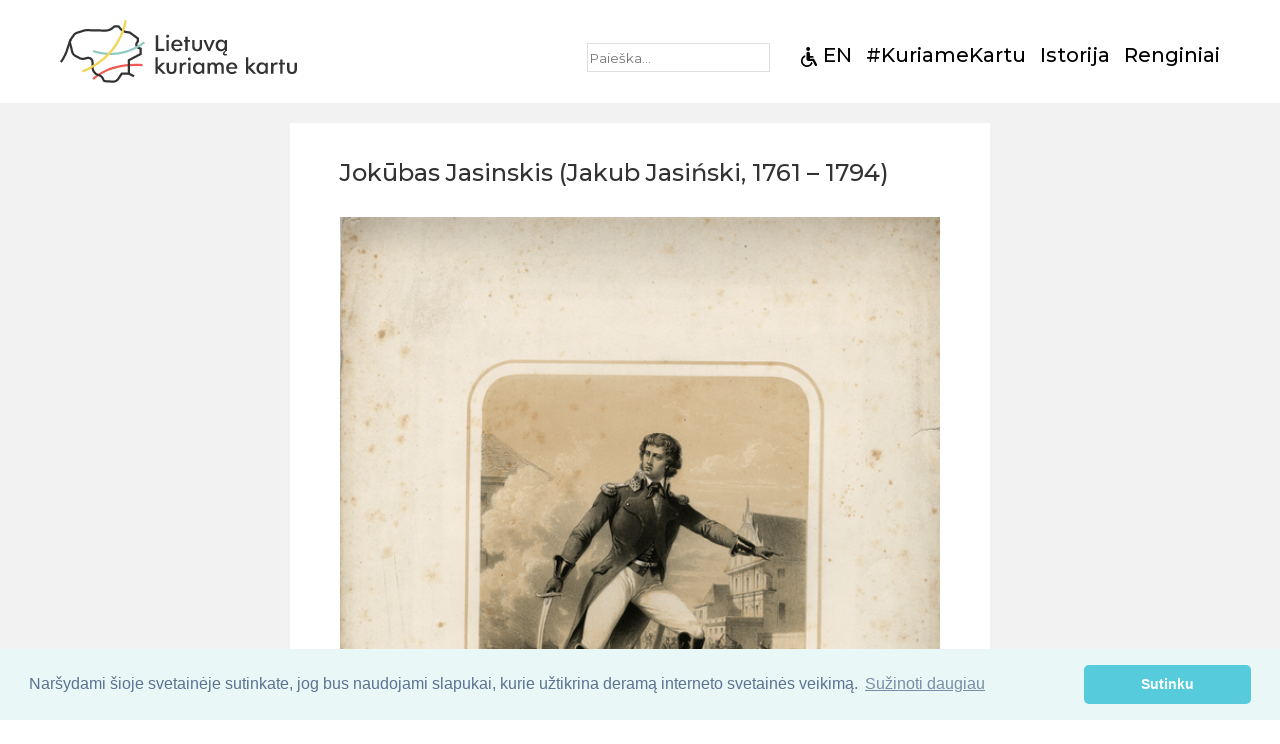

--- FILE ---
content_type: text/html; charset=UTF-8
request_url: https://kuriame-kartu.lt/jokubas-jasinskis-jakub-jasinski-1761-1794/
body_size: 8004
content:
<!DOCTYPE html>
<html>
<head>
    <meta http-equiv="Content-Type" content="text/html; charset=utf-8" />
    <title>Lietuvą kuriame kartu</title>
    <link rel="stylesheet" type="text/css" href="https://kuriame-kartu.lt/wp-content/themes/kuriame/assets/css/burger.css" />
    <link rel="stylesheet" href="https://unpkg.com/swiper/swiper-bundle.min.css">
    <link rel="stylesheet" type="text/css" href="https://kuriame-kartu.lt/wp-content/themes/kuriame/assets/css/picker.css" />
    <link rel="stylesheet" type="text/css" href="https://kuriame-kartu.lt/wp-content/themes/kuriame/assets/css/style.css" />
        <meta name="viewport" content="width=device-width">
    <meta name="robots" content="max-snippet:160, max-image-preview:large, max-video-preview:60">
    <link href="https://fonts.googleapis.com/css?family=Montserrat:300,400,500,600,700&display=swap&subset=latin-ext" rel="stylesheet">
    <link rel="stylesheet" type="text/css" href="https://cdn.jsdelivr.net/npm/cookieconsent@3/build/cookieconsent.min.css" />

    <script>
        var needPlaces = false;
    </script>
    <link rel="alternate" hreflang="lt" href="https://kuriame-kartu.lt/jokubas-jasinskis-jakub-jasinski-1761-1794/" />
<link rel='dns-prefetch' href='//s.w.org' />
<link rel="alternate" type="application/rss+xml" title="Lietuvą kuriame kartu &raquo; Įrašo „Jokūbas Jasinskis (Jakub Jasiński, 1761 – 1794)“ komentarų RSS srautas" href="https://kuriame-kartu.lt/jokubas-jasinskis-jakub-jasinski-1761-1794/feed/" />
		<script type="text/javascript">
			window._wpemojiSettings = {"baseUrl":"https:\/\/s.w.org\/images\/core\/emoji\/12.0.0-1\/72x72\/","ext":".png","svgUrl":"https:\/\/s.w.org\/images\/core\/emoji\/12.0.0-1\/svg\/","svgExt":".svg","source":{"concatemoji":"https:\/\/kuriame-kartu.lt\/wp-includes\/js\/wp-emoji-release.min.js?ver=5.2.23"}};
			!function(e,a,t){var n,r,o,i=a.createElement("canvas"),p=i.getContext&&i.getContext("2d");function s(e,t){var a=String.fromCharCode;p.clearRect(0,0,i.width,i.height),p.fillText(a.apply(this,e),0,0);e=i.toDataURL();return p.clearRect(0,0,i.width,i.height),p.fillText(a.apply(this,t),0,0),e===i.toDataURL()}function c(e){var t=a.createElement("script");t.src=e,t.defer=t.type="text/javascript",a.getElementsByTagName("head")[0].appendChild(t)}for(o=Array("flag","emoji"),t.supports={everything:!0,everythingExceptFlag:!0},r=0;r<o.length;r++)t.supports[o[r]]=function(e){if(!p||!p.fillText)return!1;switch(p.textBaseline="top",p.font="600 32px Arial",e){case"flag":return s([55356,56826,55356,56819],[55356,56826,8203,55356,56819])?!1:!s([55356,57332,56128,56423,56128,56418,56128,56421,56128,56430,56128,56423,56128,56447],[55356,57332,8203,56128,56423,8203,56128,56418,8203,56128,56421,8203,56128,56430,8203,56128,56423,8203,56128,56447]);case"emoji":return!s([55357,56424,55356,57342,8205,55358,56605,8205,55357,56424,55356,57340],[55357,56424,55356,57342,8203,55358,56605,8203,55357,56424,55356,57340])}return!1}(o[r]),t.supports.everything=t.supports.everything&&t.supports[o[r]],"flag"!==o[r]&&(t.supports.everythingExceptFlag=t.supports.everythingExceptFlag&&t.supports[o[r]]);t.supports.everythingExceptFlag=t.supports.everythingExceptFlag&&!t.supports.flag,t.DOMReady=!1,t.readyCallback=function(){t.DOMReady=!0},t.supports.everything||(n=function(){t.readyCallback()},a.addEventListener?(a.addEventListener("DOMContentLoaded",n,!1),e.addEventListener("load",n,!1)):(e.attachEvent("onload",n),a.attachEvent("onreadystatechange",function(){"complete"===a.readyState&&t.readyCallback()})),(n=t.source||{}).concatemoji?c(n.concatemoji):n.wpemoji&&n.twemoji&&(c(n.twemoji),c(n.wpemoji)))}(window,document,window._wpemojiSettings);
		</script>
		<style type="text/css">
img.wp-smiley,
img.emoji {
	display: inline !important;
	border: none !important;
	box-shadow: none !important;
	height: 1em !important;
	width: 1em !important;
	margin: 0 .07em !important;
	vertical-align: -0.1em !important;
	background: none !important;
	padding: 0 !important;
}
</style>
	<link rel='stylesheet' id='wp-block-library-css'  href='https://kuriame-kartu.lt/wp-includes/css/dist/block-library/style.min.css?ver=5.2.23' type='text/css' media='all' />
<link rel='stylesheet' id='contact-form-7-css'  href='https://kuriame-kartu.lt/wp-content/plugins/contact-form-7/includes/css/styles.css?ver=5.1.6' type='text/css' media='all' />
<link rel='stylesheet' id='SFSImainCss-css'  href='https://kuriame-kartu.lt/wp-content/plugins/ultimate-social-media-icons/css/sfsi-style.css?ver=5.2.23' type='text/css' media='all' />
<script type='text/javascript' src='https://kuriame-kartu.lt/wp-includes/js/jquery/jquery.js?ver=1.12.4-wp'></script>
<script type='text/javascript' src='https://kuriame-kartu.lt/wp-includes/js/jquery/jquery-migrate.min.js?ver=1.4.1'></script>
<link rel='https://api.w.org/' href='https://kuriame-kartu.lt/wp-json/' />
<link rel="EditURI" type="application/rsd+xml" title="RSD" href="https://kuriame-kartu.lt/xmlrpc.php?rsd" />
<link rel="wlwmanifest" type="application/wlwmanifest+xml" href="https://kuriame-kartu.lt/wp-includes/wlwmanifest.xml" /> 
<link rel='prev' title='Česlovas Milošas (Czesław Miłosz, 1911 – 2004)' href='https://kuriame-kartu.lt/ceslovas-milosas-1911-2004/' />
<link rel='next' title='Aronas Klugas (Aaron Klug, 1926-2018)' href='https://kuriame-kartu.lt/aronas-kliugas-aaron-klug-1926-2018/' />
<meta name="generator" content="WordPress 5.2.23" />
<link rel="canonical" href="https://kuriame-kartu.lt/jokubas-jasinskis-jakub-jasinski-1761-1794/" />
<link rel='shortlink' href='https://kuriame-kartu.lt/?p=858' />
<link rel="alternate" type="application/json+oembed" href="https://kuriame-kartu.lt/wp-json/oembed/1.0/embed?url=https%3A%2F%2Fkuriame-kartu.lt%2Fjokubas-jasinskis-jakub-jasinski-1761-1794%2F" />
<link rel="alternate" type="text/xml+oembed" href="https://kuriame-kartu.lt/wp-json/oembed/1.0/embed?url=https%3A%2F%2Fkuriame-kartu.lt%2Fjokubas-jasinskis-jakub-jasinski-1761-1794%2F&#038;format=xml" />
<meta name="generator" content="WPML ver:4.3.6 stt:1,32;" />
<meta name="[base64]" content="sanNugvtTLd4uHQdmmj8"/><meta name="viewport" content="width=device-width, initial-scale=1"></head>
<body>
<div class="wrapper">
    <div class="mobile-nav">
        <div class="c">
            <a href="https://kuriame-kartu.lt/disabled/"><img src="https://kuriame-kartu.lt/wp-content/themes/kuriame/assets/img/disabled.svg" class="disabled" /></a>
                            <a href="https://kuriame-kartu.lt/en/">EN</a>
                <a href="https://kuriame-kartu.lt/kuriamekartu/" class="menu-item ">#KuriameKartu</a>
                <a href="https://kuriame-kartu.lt/istorija/" class="menu-item ">Istorija</a>
                <a href="https://kuriame-kartu.lt/renginiai/" class="menu-item ">Renginiai</a>
                    </div>
    </div>
    <div class="header">
        <div class="inner2">
            <a href="https://kuriame-kartu.lt"><img src="https://kuriame-kartu.lt/wp-content/themes/kuriame/assets/img/logo.svg" class="logo" /></a>
            <div class="menu">
                <div class="search-block">
                    <form data-min-no-for-search="1" data-result-box-max-height="400" data-form-id="368" class="is-search-form  is-form-id-368 is-ajax-search" action="https://kuriame-kartu.lt/" method="get" role="search" ><label><input  type="text" name="s" value="" class="is-search-input" placeholder="Paieška..." autocomplete="off" /><img class="is-loader-image" style="display: none;" src="https://kuriame-kartu.lt/wp-content/plugins/add-search-to-menu/public/images/spinner.gif" /></label><input type="submit" value="Search" class="is-search-submit" /><input type="hidden" name="id" value="368" /><input type="hidden" name="post_type" value="post" /></form>                </div>
                <a href="https://kuriame-kartu.lt/disabled/"><img src="https://kuriame-kartu.lt/wp-content/themes/kuriame/assets/img/disabled.svg" class="disabled" /></a>
                                    <a href="https://kuriame-kartu.lt/en/">EN</a>
                    <a href="https://kuriame-kartu.lt/kuriamekartu/" class="menu-item ">#KuriameKartu</a>
                    <a href="https://kuriame-kartu.lt/istorija/" class="menu-item ">Istorija</a>
                    <a href="https://kuriame-kartu.lt/renginiai/" class="menu-item ">Renginiai</a>
                            </div>
            <div class="hamburger hamburger--collapse">
                <div class="hamburger-box">
                    <div class="hamburger-inner"></div>
                </div>
            </div>
        </div>
    </div>

    <div class="new-content">
        <div class="inner">
            <div class="new-box">
                <span class="heading">Jokūbas Jasinskis (Jakub Jasiński, 1761 – 1794)</span>
                <img src="https://kuriame-kartu.lt/wp-content/uploads/2021/07/dgobj_low_7485262355575747929.jpeg" />
                
<p style="font-size:12px">Jokūbas Jasinskis, aut. A. Duruy, Pranciškaus Daziaro leidykla, ©&nbsp;Šiaulių „Aušros“ muziejus, ŠAM D–T 3542, <a href="https://www.limis.lt/greita-paieska/perziura/-/exhibit/preview/203919063?s_id=y3euloVMTZyUIQM9&amp;s_ind=4&amp;valuable_type=EKSPONATAS">https://www.limis.lt/greita-paieska/perziura/-/exhibit/preview/203919063?s_id=y3euloVMTZyUIQM9&amp;s_ind=4&amp;valuable_type=EKSPONATAS</a>.</p>



<p><strong>Jokūbas Jasinskis (Jakub Jasiński, 1761 – 1794)</strong> &#8211;  Lietuvos inžinierius, poetas, politinis veikėjas, 1794 m. sukilimo Lietuvoje vadas, sukilėlių generolas leitenantas.</p>



<p>J. Jasinskis mokėsi Varšuvoje įsikūrusiame
Riterių mokyklos kadetų korpuse, įgijo karo inžinieriaus specialybę. 1783 m.
jis tapo lektoriumi bei instruktoriumi. Sekančiais metais jis pasitraukė iš
kariuomenės, tapo privačiu mokytoju, per šį laiką kūrė patriotinę poeziją,
studijavo Ruso ir Voltero darbus, laisvalaikiu rašė eilėraščius. 1788 m. iškilus
ATR sunykimo grėsmei, J. Jasinskis grįžo į kariuomenę, atsidūrė Vilniuje,
Stanislovo Augusto LDK korpuse. 1789 m. tapo Vilniaus inžinerijos karo mokyklos
viršininku, sekančiais metais jam buvo suteiktas pulkininko laipsnis. 1792 m.
prasidėjus karui su Rusijos imperija J. Jasinskis vadovavo ruošiant Lietuvos
Brastos gynybinius tvirtinimus. Tų pačių metų liepos 27 d. rusams užėmus
Lietuvos Brastą, J. Jasinskis kartu su LDK kariuomene pasitraukė iš šio miesto.
Karui pasibaigus, 1973 m. jis atvyko
į Vilnių ir ėmėsi vadovauti Vilniaus inžinierių korpusui.</p>



<p>Prasidėjus T. Kosciuškos sukilimui ir sukilėliams užėmus Vilnių, 1794 m. balandžio 24 d. J. Jasinskis paskelbė Lietuvos sukilimo aktą. Jam buvo patikėta Vilniaus miesto komendanto pareigybė, kuri įpareigojo rūpintis miesto gynyba. Gegužės 3 d. jis buvo paskirtas Lietuvos Ginkluotųjų pajėgų vyriausiuoju vadu, o gegužės 11 d. už Vilniaus gynybą jam buvo suteiktas generolo leitenanto laipsnis. 1794 m. gegužės 21 d. T. Kosčiuškos įsakymų J. Jasinskis buvo pakeistas kitu kariuomenės vadu. Nors ir pažemintas pareigose, jis dalyvavo mūšyje prie Solovo. Dėl artėjančios generolo Suvorovo kariuomenės, sukilėlių daliniams traukiantis į Varšuvą, J. Jasinskis žuvo nuo durtuvo padarytos žaizdos gindamas Varšuvos priemiestį Pragą.</p>



<p style="font-size:15px">Parengta pagal:  <a href="https://lt.wikipedia.org/wiki/Jok%C5%ABbas_Jasinskis">Jokūbas Jasinskis – Vikipedija (wikipedia.org)</a> (tekstas modifikuotas), <a href="https://creativecommons.org/licenses/by-sa/3.0/">CC BY-SA 3.0</a>. </p>

                                <div style="height: 15px"></div>
                <div class="sfsi_widget sfsi_shortcode_container"><div id="sfsi_wDiv"></div><div class="norm_row sfsi_wDiv "  style="width:225px;text-align:left;"><div style='width:40px; height:40px;margin-left:5px;margin-bottom:5px; ' class='sfsi_wicons shuffeldiv ' ><div class='inerCnt'><a class=' sficn' data-effect='' target='_blank'  href='' id='sfsiid_facebook' style='opacity:1'  ><img data-pin-nopin='true' alt='Facebook' title='Facebook' src='https://kuriame-kartu.lt/wp-content/plugins/ultimate-social-media-icons/images/icons_theme/flat/flat_facebook.png' width='40' height='40' style='' class='sfcm sfsi_wicon ' data-effect=''   /></a><div class="sfsi_tool_tip_2 fb_tool_bdr sfsiTlleft" style="width:62px ;opacity:0;z-index:-1;margin-left:-47.5px;" id="sfsiid_facebook"><span class="bot_arow bot_fb_arow"></span><div class="sfsi_inside"><div  class='icon2'><div class="fb-like" data-href="https://kuriame-kartu.lt/jokubas-jasinskis-jakub-jasinski-1761-1794" data-layout="button" data-action="like" data-show-faces="false" data-share="true"></div></div><div  class='icon3'><div class="fb-share-button" data-href="https://kuriame-kartu.lt/jokubas-jasinskis-jakub-jasinski-1761-1794" data-layout="button"></div></div></div></div></div></div></div ><div id="sfsi_holder" class="sfsi_holders" style="position: relative; float: left;width:100%;z-index:-1;"></div ><script>window.addEventListener("sfsi_functions_loaded", function() 
	{
		if (typeof sfsi_widget_set == "function") {
			sfsi_widget_set();
		}
	}); </script><div style="clear: both;"></div></div>                <div style="height: 30px"></div>
            </div>
        </div>

    </div>
<div class="newsletter">
    <div class="inner">
        <div class="news-form">
            <span class="head">Nepraleiskite naujienų - užsiprenumeruokite naujienlaiškį</span>
            <div class="input-holder">
                <img src="https://kuriame-kartu.lt/wp-content/themes/kuriame/assets/img/mail.svg" class="mail-ico" />
                <img src="https://kuriame-kartu.lt/wp-content/themes/kuriame/assets/img/next.svg" class="next-ico sumbit-newsletter" />
                <input type="text" id="email" placeholder="Jūsų el. paštas" />
            </div>
        </div>
        <div class="contact-form">
            <span class="head">
                Turite klausimų?            </span>
                            <div role="form" class="wpcf7" id="wpcf7-f398-o1" lang="lt-LT" dir="ltr">
<div class="screen-reader-response"></div>
<form action="/jokubas-jasinskis-jakub-jasinski-1761-1794/#wpcf7-f398-o1" method="post" class="wpcf7-form" novalidate="novalidate">
<div style="display: none;">
<input type="hidden" name="_wpcf7" value="398" />
<input type="hidden" name="_wpcf7_version" value="5.1.6" />
<input type="hidden" name="_wpcf7_locale" value="lt_LT" />
<input type="hidden" name="_wpcf7_unit_tag" value="wpcf7-f398-o1" />
<input type="hidden" name="_wpcf7_container_post" value="0" />
</div>
<p><label> Jūsų vardas (būtina)<br />
    <span class="wpcf7-form-control-wrap your-name"><input type="text" name="your-name" value="" size="40" class="wpcf7-form-control wpcf7-text wpcf7-validates-as-required" aria-required="true" aria-invalid="false" /></span> </label></p>
<p><label> Jūsų el. pašto adresas (būtina)<br />
    <span class="wpcf7-form-control-wrap your-email"><input type="email" name="your-email" value="" size="40" class="wpcf7-form-control wpcf7-text wpcf7-email wpcf7-validates-as-required wpcf7-validates-as-email" aria-required="true" aria-invalid="false" /></span> </label></p>
<p><label> Tema (būtina)<br />
    <span class="wpcf7-form-control-wrap your-subject"><input type="text" name="your-subject" value="" size="40" class="wpcf7-form-control wpcf7-text wpcf7-validates-as-required" aria-required="true" aria-invalid="false" /></span> </label></p>
<p><label> Jūsų žinutė (būtina)<br />
    <span class="wpcf7-form-control-wrap your-message"><textarea name="your-message" cols="40" rows="10" class="wpcf7-form-control wpcf7-textarea wpcf7-validates-as-required" aria-required="true" aria-invalid="false"></textarea></span> </label><br />
<div class="anr_captcha_field"><div id="anr_captcha_field_1" class="anr_captcha_field_div"></div></div><span class="wpcf7-form-control-wrap g-recaptcha-response"></span><br />
<input type="submit" value="Siųsti" class="wpcf7-form-control wpcf7-submit" /></p>
<div class="wpcf7-response-output wpcf7-display-none"></div></form></div>                    </div>
    </div>
</div>
<div class="footer">
    <div class="inner">
        Lietuvą kuriame kartu 2019    </div>
</div>
</div>

<script src="https://cdn.jsdelivr.net/npm/cookieconsent@3/build/cookieconsent.min.js" data-cfasync="false"></script>
<script>
    window.cookieconsent.initialise({
        "palette": {
            "popup": {
                "background": "#eaf7f7",
                "text": "#5c7291"
            },
            "button": {
                "background": "#56cbdb",
                "text": "#ffffff"
            }
        },
        "theme": "classic",
        "content": {
            "message": "Naršydami šioje svetainėje sutinkate, jog bus naudojami slapukai, kurie užtikrina deramą interneto svetainės veikimą. ",
            "dismiss": "Sutinku",
            "link": "Sužinoti daugiau",
            "href": "https://kuriame-kartu.lt/privatumo-politika"
        }
    });
</script>
<script src="https://kuriame-kartu.lt/wp-content/themes/kuriame/assets/js/jQuery.min.js"></script>
<script src="https://unpkg.com/swiper/swiper-bundle.min.js"></script>
<link rel="stylesheet" href="https://cdn.jsdelivr.net/gh/fancyapps/fancybox@3.5.6/dist/jquery.fancybox.min.css" />
<script src="https://cdn.jsdelivr.net/gh/fancyapps/fancybox@3.5.6/dist/jquery.fancybox.min.js"></script>
<script src="https://kuriame-kartu.lt/wp-content/themes/kuriame/assets/js/picker.js"></script>
<script src="https://kuriame-kartu.lt/wp-content/themes/kuriame/assets/js/places.js"></script>
<script src="https://kuriame-kartu.lt/wp-content/themes/kuriame/assets/js/app.js"></script>
			<script type="text/javascript">
				var anr_onloadCallback = function() {
					for ( var i = 0; i < document.forms.length; i++ ) {
						var form = document.forms[i];
						var captcha_div = form.querySelector( '.anr_captcha_field_div' );

						if ( null === captcha_div )
							continue;
						captcha_div.innerHTML = '';
						( function( form ) {
							var anr_captcha = grecaptcha.render( captcha_div,{
								'sitekey' : '6Lcx1t0UAAAAAI_QWZAe5vW3gy8hNZXjsfS0ilMD',
								'size'  : 'normal',
								'theme' : 'light'
							});
							if ( typeof wc_checkout_params !== 'undefined' ) {
								jQuery( document.body ).on( 'checkout_error', function(){
									grecaptcha.reset(anr_captcha);
								});
							}
							if ( typeof wpcf7 !== 'undefined' ) {
								document.addEventListener( 'wpcf7submit', function() {
									grecaptcha.reset(anr_captcha);
								}, false );
							}
						})(form);
					}
				};
			</script>
						<script src="https://www.google.com/recaptcha/api.js?onload=anr_onloadCallback&#038;render=explicit"
				async defer>
			</script>
						<!--facebook like and share js -->
			<div id="fb-root"></div>
			<script>
				(function(d, s, id) {
					var js, fjs = d.getElementsByTagName(s)[0];
					if (d.getElementById(id)) return;
					js = d.createElement(s);
					js.id = id;
					js.src = "//connect.facebook.net/en_US/sdk.js#xfbml=1&version=v2.5";
					fjs.parentNode.insertBefore(js, fjs);
				}(document, 'script', 'facebook-jssdk'));
			</script>
		<div class="sfsiplus_footerLnk" style="margin: 0 auto;z-index:1000; text-align: center;">Social media & sharing icons  powered by <a href="https://www.ultimatelysocial.com/?utm_source=usmplus_settings_page&utm_campaign=credit_link_to_homepage&utm_medium=banner" target="new">UltimatelySocial </a></div><script>
window.addEventListener('sfsi_functions_loaded', function() {
    if (typeof sfsi_responsive_toggle == 'function') {
        sfsi_responsive_toggle(0);
        // console.log('sfsi_responsive_toggle');

    }
})
</script>

    <script>
        window.addEventListener('sfsi_functions_loaded', function() {
            if (typeof sfsi_plugin_version == 'function') {
                sfsi_plugin_version(2.46);
            }
        });

        function sfsi_processfurther(ref) {

            var feed_id = '[base64]';
            var feedtype = 8;

            var email = jQuery(ref).find('input[name="data[Widget][email]"]').val();

            var filter = /^([a-zA-Z0-9_\.\-])+\@(([a-zA-Z0-9\-])+\.)+([a-zA-Z0-9]{2,4})+$/;

            if ((email != "Enter your email") && (filter.test(email))) {
                if (feed_id != "") {

                    if (feedtype == "8") {

                        var url = "https://www.specificfeeds.com/widgets/subscribeWidget/" + feed_id + "/" + feedtype;

                        window.open('', "popupwindow", "scrollbars=yes,width=1080,height=760");

                        ref.action = url;

                        ref.target = "popupwindow";

                        return true;

                    } else {

                        return false

                    }
                }
            } else {

                alert("Please enter email address");

                jQuery(ref).find('input[name="data[Widget][email]"]').focus();

                return false;

            }

        }
    </script>

    <style type="text/css" aria-selected="true">
        .sfsi_subscribe_Popinner {

            width: 100% !important;

            height: auto !important;

            padding: 18px 0px !important;

            background-color: #ffffff !important;

        }

        .sfsi_subscribe_Popinner form {

            margin: 0 20px !important;

        }

        .sfsi_subscribe_Popinner h5 {

            font-family: Helvetica,Arial,sans-serif !important;

            font-weight: bold !important;

            color: #000000 !important;

            font-size: 16px !important;

            text-align: center !important;

            margin: 0 0 10px !important;

            padding: 0 !important;

        }

        .sfsi_subscription_form_field {

            margin: 5px 0 !important;

            width: 100% !important;

            display: inline-flex;

            display: -webkit-inline-flex;

        }

        .sfsi_subscription_form_field input {

            width: 100% !important;

            padding: 10px 0px !important;

        }

        .sfsi_subscribe_Popinner input[type=email] {

            font-family: Helvetica,Arial,sans-serif !important;

            font-style: normal !important;

            color: #000000 !important;

            font-size: 14px !important;

            text-align: center !important;

        }

        .sfsi_subscribe_Popinner input[type=email]::-webkit-input-placeholder {

            font-family: Helvetica,Arial,sans-serif !important;

            font-style: normal !important;

            color: #000000 !important;

            font-size: 14px !important;

            text-align: center !important;

        }

        .sfsi_subscribe_Popinner input[type=email]:-moz-placeholder {
            /* Firefox 18- */

            font-family: Helvetica,Arial,sans-serif !important;

            font-style: normal !important;

            color: #000000 !important;

            font-size: 14px !important;

            text-align: center !important;

        }

        .sfsi_subscribe_Popinner input[type=email]::-moz-placeholder {
            /* Firefox 19+ */

            font-family: Helvetica,Arial,sans-serif !important;

            font-style: normal !important;

            color: #000000 !important;

            font-size: 14px !important;

            text-align: center !important;

        }

        .sfsi_subscribe_Popinner input[type=email]:-ms-input-placeholder {

            font-family: Helvetica,Arial,sans-serif !important;

            font-style: normal !important;

            color: #000000 !important;

            font-size: 14px !important;

            text-align: center !important;

        }

        .sfsi_subscribe_Popinner input[type=submit] {

            font-family: Helvetica,Arial,sans-serif !important;

            font-weight: bold !important;

            color: #000000 !important;

            font-size: 16px !important;

            text-align: center !important;

            background-color: #dedede !important;

        }

                .sfsi_shortcode_container {
            float: left;
        }

        .sfsi_shortcode_container .norm_row .sfsi_wDiv {
            position: relative !important;
        }

        .sfsi_shortcode_container .sfsi_holders {
            display: none;
        }

            </style>

<link rel='stylesheet' id='ivory-search-styles-css'  href='https://kuriame-kartu.lt/wp-content/plugins/add-search-to-menu/public/css/ivory-search.css?ver=4.4.6' type='text/css' media='all' />
<script type='text/javascript' src='https://kuriame-kartu.lt/wp-content/plugins/add-search-to-menu/public/js/ivory-search.js?ver=4.4.6'></script>
<script type='text/javascript'>
/* <![CDATA[ */
var wpcf7 = {"apiSettings":{"root":"https:\/\/kuriame-kartu.lt\/wp-json\/contact-form-7\/v1","namespace":"contact-form-7\/v1"}};
/* ]]> */
</script>
<script type='text/javascript' src='https://kuriame-kartu.lt/wp-content/plugins/contact-form-7/includes/js/scripts.js?ver=5.1.6'></script>
<script type='text/javascript' src='https://kuriame-kartu.lt/wp-includes/js/jquery/ui/core.min.js?ver=1.11.4'></script>
<script type='text/javascript' src='https://kuriame-kartu.lt/wp-content/plugins/ultimate-social-media-icons/js/shuffle/modernizr.custom.min.js?ver=5.2.23'></script>
<script type='text/javascript' src='https://kuriame-kartu.lt/wp-content/plugins/ultimate-social-media-icons/js/shuffle/jquery.shuffle.min.js?ver=5.2.23'></script>
<script type='text/javascript' src='https://kuriame-kartu.lt/wp-content/plugins/ultimate-social-media-icons/js/shuffle/random-shuffle-min.js?ver=5.2.23'></script>
<script type='text/javascript'>
/* <![CDATA[ */
var sfsi_icon_ajax_object = {"ajax_url":"https:\/\/kuriame-kartu.lt\/wp-admin\/admin-ajax.php"};
var sfsi_icon_ajax_object = {"ajax_url":"https:\/\/kuriame-kartu.lt\/wp-admin\/admin-ajax.php","plugin_url":"https:\/\/kuriame-kartu.lt\/wp-content\/plugins\/ultimate-social-media-icons\/"};
/* ]]> */
</script>
<script type='text/javascript' src='https://kuriame-kartu.lt/wp-content/plugins/ultimate-social-media-icons/js/custom.js?ver=5.2.23'></script>
<script type='text/javascript' src='https://kuriame-kartu.lt/wp-includes/js/wp-embed.min.js?ver=5.2.23'></script>
<script type='text/javascript'>
/* <![CDATA[ */
var IvoryAjaxVars = {"ajaxurl":"https:\/\/kuriame-kartu.lt\/wp-admin\/admin-ajax.php","ajax_nonce":"5b7df6c929"};
/* ]]> */
</script>
<script type='text/javascript' src='https://kuriame-kartu.lt/wp-content/plugins/add-search-to-menu/public/js/ivory-ajax-search.js?ver=4.4.6'></script>
</body>
</html>

--- FILE ---
content_type: text/html; charset=utf-8
request_url: https://www.google.com/recaptcha/api2/anchor?ar=1&k=6Lcx1t0UAAAAAI_QWZAe5vW3gy8hNZXjsfS0ilMD&co=aHR0cHM6Ly9rdXJpYW1lLWthcnR1Lmx0OjQ0Mw..&hl=en&v=PoyoqOPhxBO7pBk68S4YbpHZ&theme=light&size=normal&anchor-ms=20000&execute-ms=30000&cb=jglc5767oelu
body_size: 49484
content:
<!DOCTYPE HTML><html dir="ltr" lang="en"><head><meta http-equiv="Content-Type" content="text/html; charset=UTF-8">
<meta http-equiv="X-UA-Compatible" content="IE=edge">
<title>reCAPTCHA</title>
<style type="text/css">
/* cyrillic-ext */
@font-face {
  font-family: 'Roboto';
  font-style: normal;
  font-weight: 400;
  font-stretch: 100%;
  src: url(//fonts.gstatic.com/s/roboto/v48/KFO7CnqEu92Fr1ME7kSn66aGLdTylUAMa3GUBHMdazTgWw.woff2) format('woff2');
  unicode-range: U+0460-052F, U+1C80-1C8A, U+20B4, U+2DE0-2DFF, U+A640-A69F, U+FE2E-FE2F;
}
/* cyrillic */
@font-face {
  font-family: 'Roboto';
  font-style: normal;
  font-weight: 400;
  font-stretch: 100%;
  src: url(//fonts.gstatic.com/s/roboto/v48/KFO7CnqEu92Fr1ME7kSn66aGLdTylUAMa3iUBHMdazTgWw.woff2) format('woff2');
  unicode-range: U+0301, U+0400-045F, U+0490-0491, U+04B0-04B1, U+2116;
}
/* greek-ext */
@font-face {
  font-family: 'Roboto';
  font-style: normal;
  font-weight: 400;
  font-stretch: 100%;
  src: url(//fonts.gstatic.com/s/roboto/v48/KFO7CnqEu92Fr1ME7kSn66aGLdTylUAMa3CUBHMdazTgWw.woff2) format('woff2');
  unicode-range: U+1F00-1FFF;
}
/* greek */
@font-face {
  font-family: 'Roboto';
  font-style: normal;
  font-weight: 400;
  font-stretch: 100%;
  src: url(//fonts.gstatic.com/s/roboto/v48/KFO7CnqEu92Fr1ME7kSn66aGLdTylUAMa3-UBHMdazTgWw.woff2) format('woff2');
  unicode-range: U+0370-0377, U+037A-037F, U+0384-038A, U+038C, U+038E-03A1, U+03A3-03FF;
}
/* math */
@font-face {
  font-family: 'Roboto';
  font-style: normal;
  font-weight: 400;
  font-stretch: 100%;
  src: url(//fonts.gstatic.com/s/roboto/v48/KFO7CnqEu92Fr1ME7kSn66aGLdTylUAMawCUBHMdazTgWw.woff2) format('woff2');
  unicode-range: U+0302-0303, U+0305, U+0307-0308, U+0310, U+0312, U+0315, U+031A, U+0326-0327, U+032C, U+032F-0330, U+0332-0333, U+0338, U+033A, U+0346, U+034D, U+0391-03A1, U+03A3-03A9, U+03B1-03C9, U+03D1, U+03D5-03D6, U+03F0-03F1, U+03F4-03F5, U+2016-2017, U+2034-2038, U+203C, U+2040, U+2043, U+2047, U+2050, U+2057, U+205F, U+2070-2071, U+2074-208E, U+2090-209C, U+20D0-20DC, U+20E1, U+20E5-20EF, U+2100-2112, U+2114-2115, U+2117-2121, U+2123-214F, U+2190, U+2192, U+2194-21AE, U+21B0-21E5, U+21F1-21F2, U+21F4-2211, U+2213-2214, U+2216-22FF, U+2308-230B, U+2310, U+2319, U+231C-2321, U+2336-237A, U+237C, U+2395, U+239B-23B7, U+23D0, U+23DC-23E1, U+2474-2475, U+25AF, U+25B3, U+25B7, U+25BD, U+25C1, U+25CA, U+25CC, U+25FB, U+266D-266F, U+27C0-27FF, U+2900-2AFF, U+2B0E-2B11, U+2B30-2B4C, U+2BFE, U+3030, U+FF5B, U+FF5D, U+1D400-1D7FF, U+1EE00-1EEFF;
}
/* symbols */
@font-face {
  font-family: 'Roboto';
  font-style: normal;
  font-weight: 400;
  font-stretch: 100%;
  src: url(//fonts.gstatic.com/s/roboto/v48/KFO7CnqEu92Fr1ME7kSn66aGLdTylUAMaxKUBHMdazTgWw.woff2) format('woff2');
  unicode-range: U+0001-000C, U+000E-001F, U+007F-009F, U+20DD-20E0, U+20E2-20E4, U+2150-218F, U+2190, U+2192, U+2194-2199, U+21AF, U+21E6-21F0, U+21F3, U+2218-2219, U+2299, U+22C4-22C6, U+2300-243F, U+2440-244A, U+2460-24FF, U+25A0-27BF, U+2800-28FF, U+2921-2922, U+2981, U+29BF, U+29EB, U+2B00-2BFF, U+4DC0-4DFF, U+FFF9-FFFB, U+10140-1018E, U+10190-1019C, U+101A0, U+101D0-101FD, U+102E0-102FB, U+10E60-10E7E, U+1D2C0-1D2D3, U+1D2E0-1D37F, U+1F000-1F0FF, U+1F100-1F1AD, U+1F1E6-1F1FF, U+1F30D-1F30F, U+1F315, U+1F31C, U+1F31E, U+1F320-1F32C, U+1F336, U+1F378, U+1F37D, U+1F382, U+1F393-1F39F, U+1F3A7-1F3A8, U+1F3AC-1F3AF, U+1F3C2, U+1F3C4-1F3C6, U+1F3CA-1F3CE, U+1F3D4-1F3E0, U+1F3ED, U+1F3F1-1F3F3, U+1F3F5-1F3F7, U+1F408, U+1F415, U+1F41F, U+1F426, U+1F43F, U+1F441-1F442, U+1F444, U+1F446-1F449, U+1F44C-1F44E, U+1F453, U+1F46A, U+1F47D, U+1F4A3, U+1F4B0, U+1F4B3, U+1F4B9, U+1F4BB, U+1F4BF, U+1F4C8-1F4CB, U+1F4D6, U+1F4DA, U+1F4DF, U+1F4E3-1F4E6, U+1F4EA-1F4ED, U+1F4F7, U+1F4F9-1F4FB, U+1F4FD-1F4FE, U+1F503, U+1F507-1F50B, U+1F50D, U+1F512-1F513, U+1F53E-1F54A, U+1F54F-1F5FA, U+1F610, U+1F650-1F67F, U+1F687, U+1F68D, U+1F691, U+1F694, U+1F698, U+1F6AD, U+1F6B2, U+1F6B9-1F6BA, U+1F6BC, U+1F6C6-1F6CF, U+1F6D3-1F6D7, U+1F6E0-1F6EA, U+1F6F0-1F6F3, U+1F6F7-1F6FC, U+1F700-1F7FF, U+1F800-1F80B, U+1F810-1F847, U+1F850-1F859, U+1F860-1F887, U+1F890-1F8AD, U+1F8B0-1F8BB, U+1F8C0-1F8C1, U+1F900-1F90B, U+1F93B, U+1F946, U+1F984, U+1F996, U+1F9E9, U+1FA00-1FA6F, U+1FA70-1FA7C, U+1FA80-1FA89, U+1FA8F-1FAC6, U+1FACE-1FADC, U+1FADF-1FAE9, U+1FAF0-1FAF8, U+1FB00-1FBFF;
}
/* vietnamese */
@font-face {
  font-family: 'Roboto';
  font-style: normal;
  font-weight: 400;
  font-stretch: 100%;
  src: url(//fonts.gstatic.com/s/roboto/v48/KFO7CnqEu92Fr1ME7kSn66aGLdTylUAMa3OUBHMdazTgWw.woff2) format('woff2');
  unicode-range: U+0102-0103, U+0110-0111, U+0128-0129, U+0168-0169, U+01A0-01A1, U+01AF-01B0, U+0300-0301, U+0303-0304, U+0308-0309, U+0323, U+0329, U+1EA0-1EF9, U+20AB;
}
/* latin-ext */
@font-face {
  font-family: 'Roboto';
  font-style: normal;
  font-weight: 400;
  font-stretch: 100%;
  src: url(//fonts.gstatic.com/s/roboto/v48/KFO7CnqEu92Fr1ME7kSn66aGLdTylUAMa3KUBHMdazTgWw.woff2) format('woff2');
  unicode-range: U+0100-02BA, U+02BD-02C5, U+02C7-02CC, U+02CE-02D7, U+02DD-02FF, U+0304, U+0308, U+0329, U+1D00-1DBF, U+1E00-1E9F, U+1EF2-1EFF, U+2020, U+20A0-20AB, U+20AD-20C0, U+2113, U+2C60-2C7F, U+A720-A7FF;
}
/* latin */
@font-face {
  font-family: 'Roboto';
  font-style: normal;
  font-weight: 400;
  font-stretch: 100%;
  src: url(//fonts.gstatic.com/s/roboto/v48/KFO7CnqEu92Fr1ME7kSn66aGLdTylUAMa3yUBHMdazQ.woff2) format('woff2');
  unicode-range: U+0000-00FF, U+0131, U+0152-0153, U+02BB-02BC, U+02C6, U+02DA, U+02DC, U+0304, U+0308, U+0329, U+2000-206F, U+20AC, U+2122, U+2191, U+2193, U+2212, U+2215, U+FEFF, U+FFFD;
}
/* cyrillic-ext */
@font-face {
  font-family: 'Roboto';
  font-style: normal;
  font-weight: 500;
  font-stretch: 100%;
  src: url(//fonts.gstatic.com/s/roboto/v48/KFO7CnqEu92Fr1ME7kSn66aGLdTylUAMa3GUBHMdazTgWw.woff2) format('woff2');
  unicode-range: U+0460-052F, U+1C80-1C8A, U+20B4, U+2DE0-2DFF, U+A640-A69F, U+FE2E-FE2F;
}
/* cyrillic */
@font-face {
  font-family: 'Roboto';
  font-style: normal;
  font-weight: 500;
  font-stretch: 100%;
  src: url(//fonts.gstatic.com/s/roboto/v48/KFO7CnqEu92Fr1ME7kSn66aGLdTylUAMa3iUBHMdazTgWw.woff2) format('woff2');
  unicode-range: U+0301, U+0400-045F, U+0490-0491, U+04B0-04B1, U+2116;
}
/* greek-ext */
@font-face {
  font-family: 'Roboto';
  font-style: normal;
  font-weight: 500;
  font-stretch: 100%;
  src: url(//fonts.gstatic.com/s/roboto/v48/KFO7CnqEu92Fr1ME7kSn66aGLdTylUAMa3CUBHMdazTgWw.woff2) format('woff2');
  unicode-range: U+1F00-1FFF;
}
/* greek */
@font-face {
  font-family: 'Roboto';
  font-style: normal;
  font-weight: 500;
  font-stretch: 100%;
  src: url(//fonts.gstatic.com/s/roboto/v48/KFO7CnqEu92Fr1ME7kSn66aGLdTylUAMa3-UBHMdazTgWw.woff2) format('woff2');
  unicode-range: U+0370-0377, U+037A-037F, U+0384-038A, U+038C, U+038E-03A1, U+03A3-03FF;
}
/* math */
@font-face {
  font-family: 'Roboto';
  font-style: normal;
  font-weight: 500;
  font-stretch: 100%;
  src: url(//fonts.gstatic.com/s/roboto/v48/KFO7CnqEu92Fr1ME7kSn66aGLdTylUAMawCUBHMdazTgWw.woff2) format('woff2');
  unicode-range: U+0302-0303, U+0305, U+0307-0308, U+0310, U+0312, U+0315, U+031A, U+0326-0327, U+032C, U+032F-0330, U+0332-0333, U+0338, U+033A, U+0346, U+034D, U+0391-03A1, U+03A3-03A9, U+03B1-03C9, U+03D1, U+03D5-03D6, U+03F0-03F1, U+03F4-03F5, U+2016-2017, U+2034-2038, U+203C, U+2040, U+2043, U+2047, U+2050, U+2057, U+205F, U+2070-2071, U+2074-208E, U+2090-209C, U+20D0-20DC, U+20E1, U+20E5-20EF, U+2100-2112, U+2114-2115, U+2117-2121, U+2123-214F, U+2190, U+2192, U+2194-21AE, U+21B0-21E5, U+21F1-21F2, U+21F4-2211, U+2213-2214, U+2216-22FF, U+2308-230B, U+2310, U+2319, U+231C-2321, U+2336-237A, U+237C, U+2395, U+239B-23B7, U+23D0, U+23DC-23E1, U+2474-2475, U+25AF, U+25B3, U+25B7, U+25BD, U+25C1, U+25CA, U+25CC, U+25FB, U+266D-266F, U+27C0-27FF, U+2900-2AFF, U+2B0E-2B11, U+2B30-2B4C, U+2BFE, U+3030, U+FF5B, U+FF5D, U+1D400-1D7FF, U+1EE00-1EEFF;
}
/* symbols */
@font-face {
  font-family: 'Roboto';
  font-style: normal;
  font-weight: 500;
  font-stretch: 100%;
  src: url(//fonts.gstatic.com/s/roboto/v48/KFO7CnqEu92Fr1ME7kSn66aGLdTylUAMaxKUBHMdazTgWw.woff2) format('woff2');
  unicode-range: U+0001-000C, U+000E-001F, U+007F-009F, U+20DD-20E0, U+20E2-20E4, U+2150-218F, U+2190, U+2192, U+2194-2199, U+21AF, U+21E6-21F0, U+21F3, U+2218-2219, U+2299, U+22C4-22C6, U+2300-243F, U+2440-244A, U+2460-24FF, U+25A0-27BF, U+2800-28FF, U+2921-2922, U+2981, U+29BF, U+29EB, U+2B00-2BFF, U+4DC0-4DFF, U+FFF9-FFFB, U+10140-1018E, U+10190-1019C, U+101A0, U+101D0-101FD, U+102E0-102FB, U+10E60-10E7E, U+1D2C0-1D2D3, U+1D2E0-1D37F, U+1F000-1F0FF, U+1F100-1F1AD, U+1F1E6-1F1FF, U+1F30D-1F30F, U+1F315, U+1F31C, U+1F31E, U+1F320-1F32C, U+1F336, U+1F378, U+1F37D, U+1F382, U+1F393-1F39F, U+1F3A7-1F3A8, U+1F3AC-1F3AF, U+1F3C2, U+1F3C4-1F3C6, U+1F3CA-1F3CE, U+1F3D4-1F3E0, U+1F3ED, U+1F3F1-1F3F3, U+1F3F5-1F3F7, U+1F408, U+1F415, U+1F41F, U+1F426, U+1F43F, U+1F441-1F442, U+1F444, U+1F446-1F449, U+1F44C-1F44E, U+1F453, U+1F46A, U+1F47D, U+1F4A3, U+1F4B0, U+1F4B3, U+1F4B9, U+1F4BB, U+1F4BF, U+1F4C8-1F4CB, U+1F4D6, U+1F4DA, U+1F4DF, U+1F4E3-1F4E6, U+1F4EA-1F4ED, U+1F4F7, U+1F4F9-1F4FB, U+1F4FD-1F4FE, U+1F503, U+1F507-1F50B, U+1F50D, U+1F512-1F513, U+1F53E-1F54A, U+1F54F-1F5FA, U+1F610, U+1F650-1F67F, U+1F687, U+1F68D, U+1F691, U+1F694, U+1F698, U+1F6AD, U+1F6B2, U+1F6B9-1F6BA, U+1F6BC, U+1F6C6-1F6CF, U+1F6D3-1F6D7, U+1F6E0-1F6EA, U+1F6F0-1F6F3, U+1F6F7-1F6FC, U+1F700-1F7FF, U+1F800-1F80B, U+1F810-1F847, U+1F850-1F859, U+1F860-1F887, U+1F890-1F8AD, U+1F8B0-1F8BB, U+1F8C0-1F8C1, U+1F900-1F90B, U+1F93B, U+1F946, U+1F984, U+1F996, U+1F9E9, U+1FA00-1FA6F, U+1FA70-1FA7C, U+1FA80-1FA89, U+1FA8F-1FAC6, U+1FACE-1FADC, U+1FADF-1FAE9, U+1FAF0-1FAF8, U+1FB00-1FBFF;
}
/* vietnamese */
@font-face {
  font-family: 'Roboto';
  font-style: normal;
  font-weight: 500;
  font-stretch: 100%;
  src: url(//fonts.gstatic.com/s/roboto/v48/KFO7CnqEu92Fr1ME7kSn66aGLdTylUAMa3OUBHMdazTgWw.woff2) format('woff2');
  unicode-range: U+0102-0103, U+0110-0111, U+0128-0129, U+0168-0169, U+01A0-01A1, U+01AF-01B0, U+0300-0301, U+0303-0304, U+0308-0309, U+0323, U+0329, U+1EA0-1EF9, U+20AB;
}
/* latin-ext */
@font-face {
  font-family: 'Roboto';
  font-style: normal;
  font-weight: 500;
  font-stretch: 100%;
  src: url(//fonts.gstatic.com/s/roboto/v48/KFO7CnqEu92Fr1ME7kSn66aGLdTylUAMa3KUBHMdazTgWw.woff2) format('woff2');
  unicode-range: U+0100-02BA, U+02BD-02C5, U+02C7-02CC, U+02CE-02D7, U+02DD-02FF, U+0304, U+0308, U+0329, U+1D00-1DBF, U+1E00-1E9F, U+1EF2-1EFF, U+2020, U+20A0-20AB, U+20AD-20C0, U+2113, U+2C60-2C7F, U+A720-A7FF;
}
/* latin */
@font-face {
  font-family: 'Roboto';
  font-style: normal;
  font-weight: 500;
  font-stretch: 100%;
  src: url(//fonts.gstatic.com/s/roboto/v48/KFO7CnqEu92Fr1ME7kSn66aGLdTylUAMa3yUBHMdazQ.woff2) format('woff2');
  unicode-range: U+0000-00FF, U+0131, U+0152-0153, U+02BB-02BC, U+02C6, U+02DA, U+02DC, U+0304, U+0308, U+0329, U+2000-206F, U+20AC, U+2122, U+2191, U+2193, U+2212, U+2215, U+FEFF, U+FFFD;
}
/* cyrillic-ext */
@font-face {
  font-family: 'Roboto';
  font-style: normal;
  font-weight: 900;
  font-stretch: 100%;
  src: url(//fonts.gstatic.com/s/roboto/v48/KFO7CnqEu92Fr1ME7kSn66aGLdTylUAMa3GUBHMdazTgWw.woff2) format('woff2');
  unicode-range: U+0460-052F, U+1C80-1C8A, U+20B4, U+2DE0-2DFF, U+A640-A69F, U+FE2E-FE2F;
}
/* cyrillic */
@font-face {
  font-family: 'Roboto';
  font-style: normal;
  font-weight: 900;
  font-stretch: 100%;
  src: url(//fonts.gstatic.com/s/roboto/v48/KFO7CnqEu92Fr1ME7kSn66aGLdTylUAMa3iUBHMdazTgWw.woff2) format('woff2');
  unicode-range: U+0301, U+0400-045F, U+0490-0491, U+04B0-04B1, U+2116;
}
/* greek-ext */
@font-face {
  font-family: 'Roboto';
  font-style: normal;
  font-weight: 900;
  font-stretch: 100%;
  src: url(//fonts.gstatic.com/s/roboto/v48/KFO7CnqEu92Fr1ME7kSn66aGLdTylUAMa3CUBHMdazTgWw.woff2) format('woff2');
  unicode-range: U+1F00-1FFF;
}
/* greek */
@font-face {
  font-family: 'Roboto';
  font-style: normal;
  font-weight: 900;
  font-stretch: 100%;
  src: url(//fonts.gstatic.com/s/roboto/v48/KFO7CnqEu92Fr1ME7kSn66aGLdTylUAMa3-UBHMdazTgWw.woff2) format('woff2');
  unicode-range: U+0370-0377, U+037A-037F, U+0384-038A, U+038C, U+038E-03A1, U+03A3-03FF;
}
/* math */
@font-face {
  font-family: 'Roboto';
  font-style: normal;
  font-weight: 900;
  font-stretch: 100%;
  src: url(//fonts.gstatic.com/s/roboto/v48/KFO7CnqEu92Fr1ME7kSn66aGLdTylUAMawCUBHMdazTgWw.woff2) format('woff2');
  unicode-range: U+0302-0303, U+0305, U+0307-0308, U+0310, U+0312, U+0315, U+031A, U+0326-0327, U+032C, U+032F-0330, U+0332-0333, U+0338, U+033A, U+0346, U+034D, U+0391-03A1, U+03A3-03A9, U+03B1-03C9, U+03D1, U+03D5-03D6, U+03F0-03F1, U+03F4-03F5, U+2016-2017, U+2034-2038, U+203C, U+2040, U+2043, U+2047, U+2050, U+2057, U+205F, U+2070-2071, U+2074-208E, U+2090-209C, U+20D0-20DC, U+20E1, U+20E5-20EF, U+2100-2112, U+2114-2115, U+2117-2121, U+2123-214F, U+2190, U+2192, U+2194-21AE, U+21B0-21E5, U+21F1-21F2, U+21F4-2211, U+2213-2214, U+2216-22FF, U+2308-230B, U+2310, U+2319, U+231C-2321, U+2336-237A, U+237C, U+2395, U+239B-23B7, U+23D0, U+23DC-23E1, U+2474-2475, U+25AF, U+25B3, U+25B7, U+25BD, U+25C1, U+25CA, U+25CC, U+25FB, U+266D-266F, U+27C0-27FF, U+2900-2AFF, U+2B0E-2B11, U+2B30-2B4C, U+2BFE, U+3030, U+FF5B, U+FF5D, U+1D400-1D7FF, U+1EE00-1EEFF;
}
/* symbols */
@font-face {
  font-family: 'Roboto';
  font-style: normal;
  font-weight: 900;
  font-stretch: 100%;
  src: url(//fonts.gstatic.com/s/roboto/v48/KFO7CnqEu92Fr1ME7kSn66aGLdTylUAMaxKUBHMdazTgWw.woff2) format('woff2');
  unicode-range: U+0001-000C, U+000E-001F, U+007F-009F, U+20DD-20E0, U+20E2-20E4, U+2150-218F, U+2190, U+2192, U+2194-2199, U+21AF, U+21E6-21F0, U+21F3, U+2218-2219, U+2299, U+22C4-22C6, U+2300-243F, U+2440-244A, U+2460-24FF, U+25A0-27BF, U+2800-28FF, U+2921-2922, U+2981, U+29BF, U+29EB, U+2B00-2BFF, U+4DC0-4DFF, U+FFF9-FFFB, U+10140-1018E, U+10190-1019C, U+101A0, U+101D0-101FD, U+102E0-102FB, U+10E60-10E7E, U+1D2C0-1D2D3, U+1D2E0-1D37F, U+1F000-1F0FF, U+1F100-1F1AD, U+1F1E6-1F1FF, U+1F30D-1F30F, U+1F315, U+1F31C, U+1F31E, U+1F320-1F32C, U+1F336, U+1F378, U+1F37D, U+1F382, U+1F393-1F39F, U+1F3A7-1F3A8, U+1F3AC-1F3AF, U+1F3C2, U+1F3C4-1F3C6, U+1F3CA-1F3CE, U+1F3D4-1F3E0, U+1F3ED, U+1F3F1-1F3F3, U+1F3F5-1F3F7, U+1F408, U+1F415, U+1F41F, U+1F426, U+1F43F, U+1F441-1F442, U+1F444, U+1F446-1F449, U+1F44C-1F44E, U+1F453, U+1F46A, U+1F47D, U+1F4A3, U+1F4B0, U+1F4B3, U+1F4B9, U+1F4BB, U+1F4BF, U+1F4C8-1F4CB, U+1F4D6, U+1F4DA, U+1F4DF, U+1F4E3-1F4E6, U+1F4EA-1F4ED, U+1F4F7, U+1F4F9-1F4FB, U+1F4FD-1F4FE, U+1F503, U+1F507-1F50B, U+1F50D, U+1F512-1F513, U+1F53E-1F54A, U+1F54F-1F5FA, U+1F610, U+1F650-1F67F, U+1F687, U+1F68D, U+1F691, U+1F694, U+1F698, U+1F6AD, U+1F6B2, U+1F6B9-1F6BA, U+1F6BC, U+1F6C6-1F6CF, U+1F6D3-1F6D7, U+1F6E0-1F6EA, U+1F6F0-1F6F3, U+1F6F7-1F6FC, U+1F700-1F7FF, U+1F800-1F80B, U+1F810-1F847, U+1F850-1F859, U+1F860-1F887, U+1F890-1F8AD, U+1F8B0-1F8BB, U+1F8C0-1F8C1, U+1F900-1F90B, U+1F93B, U+1F946, U+1F984, U+1F996, U+1F9E9, U+1FA00-1FA6F, U+1FA70-1FA7C, U+1FA80-1FA89, U+1FA8F-1FAC6, U+1FACE-1FADC, U+1FADF-1FAE9, U+1FAF0-1FAF8, U+1FB00-1FBFF;
}
/* vietnamese */
@font-face {
  font-family: 'Roboto';
  font-style: normal;
  font-weight: 900;
  font-stretch: 100%;
  src: url(//fonts.gstatic.com/s/roboto/v48/KFO7CnqEu92Fr1ME7kSn66aGLdTylUAMa3OUBHMdazTgWw.woff2) format('woff2');
  unicode-range: U+0102-0103, U+0110-0111, U+0128-0129, U+0168-0169, U+01A0-01A1, U+01AF-01B0, U+0300-0301, U+0303-0304, U+0308-0309, U+0323, U+0329, U+1EA0-1EF9, U+20AB;
}
/* latin-ext */
@font-face {
  font-family: 'Roboto';
  font-style: normal;
  font-weight: 900;
  font-stretch: 100%;
  src: url(//fonts.gstatic.com/s/roboto/v48/KFO7CnqEu92Fr1ME7kSn66aGLdTylUAMa3KUBHMdazTgWw.woff2) format('woff2');
  unicode-range: U+0100-02BA, U+02BD-02C5, U+02C7-02CC, U+02CE-02D7, U+02DD-02FF, U+0304, U+0308, U+0329, U+1D00-1DBF, U+1E00-1E9F, U+1EF2-1EFF, U+2020, U+20A0-20AB, U+20AD-20C0, U+2113, U+2C60-2C7F, U+A720-A7FF;
}
/* latin */
@font-face {
  font-family: 'Roboto';
  font-style: normal;
  font-weight: 900;
  font-stretch: 100%;
  src: url(//fonts.gstatic.com/s/roboto/v48/KFO7CnqEu92Fr1ME7kSn66aGLdTylUAMa3yUBHMdazQ.woff2) format('woff2');
  unicode-range: U+0000-00FF, U+0131, U+0152-0153, U+02BB-02BC, U+02C6, U+02DA, U+02DC, U+0304, U+0308, U+0329, U+2000-206F, U+20AC, U+2122, U+2191, U+2193, U+2212, U+2215, U+FEFF, U+FFFD;
}

</style>
<link rel="stylesheet" type="text/css" href="https://www.gstatic.com/recaptcha/releases/PoyoqOPhxBO7pBk68S4YbpHZ/styles__ltr.css">
<script nonce="ypIbfG36vdLjoBhD2z02Vw" type="text/javascript">window['__recaptcha_api'] = 'https://www.google.com/recaptcha/api2/';</script>
<script type="text/javascript" src="https://www.gstatic.com/recaptcha/releases/PoyoqOPhxBO7pBk68S4YbpHZ/recaptcha__en.js" nonce="ypIbfG36vdLjoBhD2z02Vw">
      
    </script></head>
<body><div id="rc-anchor-alert" class="rc-anchor-alert"></div>
<input type="hidden" id="recaptcha-token" value="[base64]">
<script type="text/javascript" nonce="ypIbfG36vdLjoBhD2z02Vw">
      recaptcha.anchor.Main.init("[\x22ainput\x22,[\x22bgdata\x22,\x22\x22,\[base64]/[base64]/UltIKytdPWE6KGE8MjA0OD9SW0grK109YT4+NnwxOTI6KChhJjY0NTEyKT09NTUyOTYmJnErMTxoLmxlbmd0aCYmKGguY2hhckNvZGVBdChxKzEpJjY0NTEyKT09NTYzMjA/[base64]/MjU1OlI/[base64]/[base64]/[base64]/[base64]/[base64]/[base64]/[base64]/[base64]/[base64]/[base64]\x22,\[base64]\\u003d\\u003d\x22,\x22eXrCj8ORwr/Ds8KIFGfDv8OdwpXCuXxlTGHCoMO/FcKNI3fDq8OZKMOROnvDoMOdDcKocRPDi8KrMcODw7wMw5lGwrbCpMOsB8K0w7Ymw4paVXXCqsO/UMKpwrDCusOhwoN9w4PCsMObZUouwo3DmcO0wrx5w4nDtMKgw78BwoDCimrDondcJgdTw7UYwq/ClVbCgSTCkEBldUEtYsOaEMOYwpHClD/DjzfCnsOoW188e8KBdjExw68tR2RWwqglwoTCncKLw7XDtcO7eTRGw5/CnsOxw6NcI8K5NjXCkMOnw5gmwpg/[base64]/CilvDkRAWw4B/GMOdwpNJw5rCu3BVw6HDqcKmwrhEMcKuwr3Cg1/DscKZw6ZAJQAVwrDCqMOkwqPCuh4pSWkrJ3PCp8KPwr/CuMOywpZEw6Ilw4zCmsOZw7VleV/CvFXDuHBfbG/DpcKoGMKMC0JJw4XDnkY2VDTCtsKBwp8Gb8OJexRxH1ZQwrxbwqTCu8OGw5jDgAAHw7/CqsOSw4rCvhg3SiBtwqvDhVJZwrILKsK5Q8OieRdpw7bDv8O6ThdnTRjCqcOmbRDCvsOiZy1mczkyw5VVAEXDpcKbYcKSwq9KwozDg8KRaHbCuG9fXTNeL8KPw7zDn1fCmsORw4wcRVVgwrxpHsKfUcOxwpVvc0AIY8K/wpA7ElJ8JQHDnw3Dp8OZB8Okw4YIw55cVcO/w7kfN8OFwroRBD3DmsKVQsOAw6TDjsOcwqLCqw/DqsOHw51TH8ORa8OQfA7CiSTCgMKQDE7Dk8KKA8KEAUjDrsO8OBcLw7nDjsKfFMOcIkzCmiHDiMK6wrHDolkdTmI/wrklwo02w5zCn1jDvcKewpLDjwQCJzcPwp87Ihc2RwjCgMObC8KkJ0VLJCbDgsK/[base64]/fcK9C8K2PUvDgcOZwoHCk8K6wqfDkcOcOsKfesOXwqVgwo3Di8KnwqYDwrDDjsKHFnXClQcvwoHDniTCr2PCgcKAwqM+wqLChnTCmiZGNcOgw4nCiMOOEjvCqsOHwrUyw5bCljPCu8OKbMO9wo7DjMK8wpUUJsOUKMOcw4PDujTCm8OGwr/CrmvDtSgCc8OMWcKcU8KFw4g0wqPDhjc9L8OSw5nCqmt4TMOlwqLDnsOzG8K1w4LDnsOvw7NSWF5+wqwlNsKqw4rDmBcYwqTDk2jCmDTDlMKyw681b8KawrFCMiNdwp/CtF15amgna8K/acOrXDLCpF/[base64]/DoRc/[base64]/Dg1gpwrnDkMKdw5wECBXDj2d0wqRew7zDriF0ccKzdD0kwo0nO8Olw7RLw5XCsGZ4wrLDg8OhYUPCtSbCpD1/wqoiAsKqw64Ywr/ClcOow5bCgBRnYsKSfcOPKm/CthPDuMKHwow7QsOxw48cSsOSw7NHwqhFCcKNAmnDv2fCqcOmECgXw4oSCS/DnyFcwpjCj8Oqe8KLZMOULMKGw5bDiMOcwo8Hw5RxWxvDhU1/b1NCw6J5eMKjwoIAwqLDjhEfKMOdIhZ3UMOEwr/DmSNPw4xQLFLCsRzClxHCtXvDvMKWVcKowq4jIDVqw51aw7l5wodFV1bCrMOUSw7DkB53CcKUw6zDoTlVFVTDmD/DnMK6wqggwqg/ISllUMKTwoNDw5ZAw4RIWy43aMODwpFhw6HDvsOQB8OpUXRRT8OaPTtydB3Dr8OdFcOaN8OVd8K8w6TCrcOuw6Iww64Dw5fCrFJtWmxewrTDsMKPwrpqw70Fb1YDw7nDjmrDnsOGSUbCrcOVw6DClj/CnUbDtcKIMcO6esOxasK9wp9gwqxsOGXCo8O7SMOeOSRwRcKqH8KHw4nCiMOWw7VYSmzCpsOHwp9SYcK/w5XDjHjDs2FqwqECw7IrwoTCmnh5w5bDinbDgcOyTXscEkErw5nDqW8cw75fMAolfg52wpdDw5bCgyXDkR/Co1tdw7wewrMVw4d9esKMEGzDs0DDuMKSwp5lBWFOwo3Clm41Z8OgWMK0BsOeGngABcKeHit0wpInwolDfcKlwpXCpMK0fMOVw6DDkGVyGXHCkVrDr8KJVGPDmsOFRgF3EsO8wqUHHn7DtHDClQHCmMKvInPCisOQwo8YIDA1NXLDkCnCvMO5AxNIw6lcOi/DhsK+w4p/w446ZcOZwosHwpHCn8Ojw4UPblF4VQ/Dk8KhCEzCr8Ksw7HCrMKaw5EBEsO2WFpnWjTDpsO+wrNxE33Ck8K9wo18YR1jwqFqGkLDnAjCpFAHw7XDo23CpsKzJcKawoM3w4dWeiUhXDdbwrvDrFdtw4PCuUbCsyd+bRnCtsOATxnCuMOHSMOBwp41w4PCvXd7woAww5p0w5/DtcO9W2HCpcKhw5DCnhvDosOVwoTCkcKAA8KqwqLDr2cSOMOLwotfEGpSwp/[base64]/DpsK2w75mwrXCoAjCmU16XTdZMwHCrcO2w6lLwobChRfDosODw50/w6vDicOKM8KWKsO+DD3CjioSwrfCrsO+w5HDvMO2AcO8ByAfw7R+G0XDusOAwr96w4rDq3fDpXHDnsO8UMOYw7c/w7xXCU7CiU3Drz9TNTrCj3zDosKAHGnDsWZtwpHCrcKSw5TDjW1Zw5gSPl/[base64]/CmcO1wpZAfsKbwqrCmF7CvDbCoMKBwqbDrHHDui8XD31Jw7RBJcKxPcKow4YOw64pwo/[base64]/DpMKgBMKhecK0WzfDlMKkw69kfMKpYCI8FMKbw4JWwpcWbsO8PsOWwp9GwpEHw4bDsMOsWyTDrsOHwrU2FwTCg8O3EMO2NnTCk1jDscOyVWNgGcO9PMOBCmscbcKJHMOMUMKwMsOaEhMGJV5/bsONKT49XD7Ds3Bjw6ZgdwwccMO3Xz7CjW9ywqNuw5xTK3I2w6HDg8K3YFQrwqRSw5gyw5TCoznCvl7DusKGJQ/[base64]/[base64]/Cm8OewqwxwpZdwrHCmQMpBW83JMK3wrVDw49LwpMHw7PDrcOiIcOZAMKVDQFnC31Dw6l8csOwKcO8Y8Oxw6MHw6UJw6LCtBl1UcO5w5DDm8OAwr4Ew6jCsGrDssKATcKDHAEFWGPDq8O3w4vDkcOZwp3CsD/ChGUbwqlFBcK6wqXDjAzChMKpdcKZYDTDosOmXHhow6DDhMKvQBHCvBAkw7LDtFc4cSt5GlthwpxgOxpCw67CpiZlWU7Dg1zCg8OEwoRRw6TDiMOEGcOFw4QdwqPCsA1twoDDm1nCtT98woNAw6pVbcKEd8OQY8K/wr5Kw7/[base64]/[base64]/DqWPCj8OIbsOiw7DDiiMVw5NzXMOlwpHCm2o/woUyw73CjRnCsgAgwp3CkEfCjl08DMKeZyDCp2wkMMKPVSgLWcOEBcK+VwjCiCbDlsOcRWdDw7ZBw6AWGMKlwrfCtcKNTnTDl8Oqwrcgw58Ww51zVxbDtsOhwoY+w6TCtQfCiWbCj8OHPcKgEnlNXz9fwrPCoE05w5PCr8KSw5vDsmdDdm/[base64]/CosKbaxDCnMKzS21gw6jCvyQjwok5Zg9Tw4zCmsOvw47Dk8K1UsOOwrDCi8OXGsO8F8OAOcOIw7AAVcO/dsK/FMOsTUfDrSvClCzCh8KLJBnCocOiJ3fDv8OrD8KlYsKyIcORwqTDrDXDuMOswqsIPMKcacKbMxQLZMOAw6DCr8KYw5ABwoHCsxPCmcOJGA/[base64]/JhXDnAbDvsOcw6V0wqrDuXvCiMKGwqvCux4GV8KCw5Akwq4yw5Y3PhnDtShsTSjDqcOSwp/Dvjoaw704wokiwonCu8KkRMKPF27DucO7w7PDicKuLsKAcSbClSJcbMOyKClew6HDjQ/[base64]/wrdGw4rCjcKewoR8W1ENDMO7aXZrw6kUIMKlfz7Dq8K1w5Ntw6XDpsOFV8OjwpLCjEzCs3lIwr/Do8OOw5XDvw/DtcKiwr/CsMO4FsK7PcKWXsKCwpTDkMOhGMKRw6/CpMOQwpI/VxPDsDzDnGVww7hHUsOTw6RUd8Ovw7UPUcKfFMOIw68ewqBEAxPCssKSfTTDqi7CtQPClsKMP8KHwqsQw73CmiJOEEwww49Iw7Y4YsKUIxbDix8/[base64]/A3s8wr3DmcKYC8OCwrrDqHUZwoRmRjw0wpXCmsK6w6YRwqDDvRlUw5bDqgEjEsKUesKJwqLCmk1qwpTDhQ1NKEHCrB4nw74TwrXDsw1gw6sRcC/CgcO8wpXCunHCkcKfwrUZEMKybsKxYhgmwovDoRDCqsK1DSFLYGwRTwrCuCsjaHknw4QZWSoSeMKCwqAhwpTChcOJw5LDk8O1HCExw5XCpcOfCWcRw7/DtWc8c8KgCEZkbXDDmcORw7vCocOzZcObC0kGwrZffhrCr8KpdHnCrMOcMMO/[base64]/DgsONKBU4bC8fecK1w4Ntw7NXLBrDjFMyw6bCqmUOw6lEw6bDnGwyQVfCvsOTw4NCb8OWwpvDlHXDk8Ohwq7DrMO7XcO3w6/Crh81wrJfA8Kgw6TDmMO+Rn8HwpfCgHnCmcOqPhPDkMOAw7PDpcOCwrXDqQbDgcKGw6rCmGImN2gCRxw2BsKLGWcaOiYmd1HCtiPCnV1ww4HCnBcyYMKlw5guwr/[base64]/Cpl4iwrLCvMKhw4LDvMOBPsK0wprDqFJzN8OswrN2wpYrwohlLWs6AmotL8KqwpPDhcKjEsO3wpPCuDAFw6/CqBtIw7FDw64Iw5EYZMO9DMOkwo0uTsO5w7AFcjgJwocKLhhSw5AjeMOCwo7DiBbCjcKDwpHCp3bCmCzCisOCVcO9YcKkwqIawrMHM8K3wpQtQcK8w6wYwpzDhmLDpXR7cADDgSM+DsK3wr3DmsOQa0bCrEBVwpI+wo8swp/[base64]/[base64]/DkBAjfsKlZFctw5LDtm7DhcKzw4lcw6s1LcOqd0/CpMKpwoZdWHrDucKHNRHDisOWBcOvw4/DhEo+wrHDux5Jw4ksEMOeaWnCgkLDlSnCqsKQEsOWwq8CTcOtacOMBMOJdMKyBH/DpBhpVsKkQMK9VQ4NwrXDkcOvwp0vBsO/DljDg8OZwqPCj0IufsOUwrJKwpIEw5HCqGkwKsKzwrFAHsOjwrcnCVxRw43Ci8OZN8K7woXCicKpEcKOHQvDlMOWwo5vwqPDvMK/w7/DksKGQMOBIhk/[base64]/Cq8OdwrTDksKYPF/[base64]/Dj8O3dSPCtsOBVm9JY3QGw7IYAi1LeMOhYQ9KK21nIipeZsOrLsKuHsKbP8KIwqRxPsOwI8OKTUDDnMO/CA/ClwLCmMOTecOrUmZSbsO8bxHCusOfZcO7woVMYcO7SXDCtX0XZsKfwrHDqUjDmMKnABMFByfClDBSw6M6fcKowrTDuzdtw4E/wpzDlSbClhLCo0zDjsKgwoAUH8KUHcO5w4opwpvDrT/DqsKKw73Dn8ODE8K9esOKISwVwrnCtmvCgCLCkAB+w74Dw77CqMOOw61HLMKUXMOOw5HDo8KoJsKKwrrCm0LCoF/CpWHChk52woIDQMKXw5VHa0omwp3Dolt8WSfDkSjCgcOsa2BMw5PCsxbDinIww5RYwonClcKCwrVBecO9AMKHQsO9w4ACwqjCkzstJ8KwMMKmw5PClMKGwrzDvcKsVsKTw4/Cn8Ovw5HCq8KTw4gbwpViaA0qecKJwoTDhsOvOn1UHn5Dw4dnNBbCtsO/[base64]/Doi/CgMORw6dqw5cFwrZHw7vDlMOKw5HCtgxqFyZuTBkUwpHDg8O/wqbCmcKnw67CihrCtg9rQQJvBMOMJ2LCmHITw7fCmcK6JcOawoEAHsKVwonCssKUwoojw5vDjsOFw5TDmcKgZcKyZDTCocKQw7PCtSXDuRvDt8KxwrfDmztKwr8Ew7ZCwo3DiMOmeiZbQwTDjMK5NCnCvsKtw7TDiH4Qw6TDk0/DrcKFwqvClG7DuTI8RgwAwrHDhXnCv11uX8O8wocHJWPCqAobEcKew77Dk1EjwobCs8OONADCk2zDscKlTsO0QlrDgsOBOBIrblQpY0VkwovCrizCghxdw67CtTfCgUYjJsKswqLDlmHDlmIBw5fDqMOYMC3Do8OhOcOiEFUmTx7DvUpkwp4aw7zDtQLDvyQPwr/Dq8KET8KrH8KMw5fDr8KTw6ZYBMOgMMKLeWrCtx7Dhh4yJC/Ds8O+woM+LEZgw7rDgkkaRTvConkXGsK1eHMHw63DlgzDpgcrw5srwrVYN27CisKZA38zJQNBw6LCvhVewoHDtsKHAj/Cg8KLwqzDthbDjzzCosKOwqbDhsK1w4MQMcOIwrLCkxnCjknCsyLCihhqwr9Tw4DDtAvDpyAwIMKqQcKyw7wVwqVHTA3DrUo9wolaXsO5b1JwwroFwqN+w5J6wrLDhsKpw57Dk8KQw798w4Bzw4rDi8KifDLCusO/HMOvwqljVcKGSikdw5J/[base64]/DqQTDk8OLw4vCrcKZw41EasOjwrRpDhjCqnHCvX/CkHjCsw4oUV/DjsKIw6XDp8KKwqfCtUhYbFbCpXN8acK+w5TCs8KDwrrCu0PDtzgDWmgUKlVLDEvDnGzCisKHwpDCosK5E8O8wprDiMO3X2HDu0LDhy3Dk8O7AsOrwpvDosO4w4TDu8KxRxlSwqJKwrXDpVN3wpXCkMO5w6kiw4pkwp/ClMKDQgHDnwvDvsOFwq8Uw61SQcK8w5jCjWHDjsOaw5rDg8OaJQLDjcOLwqPDhG3DtMOFSGLCkS0Kw53CvcKQw4cHO8Kmw7fCkVcYw5RBw4zCicKbXMOEIhPCucOjYHbDmWMMw4LCixwJwpZGw6EcDUzDm25Vw6tuwrUpwqVtwph1wq9LUG/CiULDh8KIwp3CpMKrw7opw7xcwqxiwpDClMOHIw5Ow5ggw5hIwq7CohLCq8OwX8KUd0TDg3FuLcO6WV5BT8KtwpvDii/CpyI3w4hSwoPDtsKowpUIQMKSw7Nowq9zCxwWw6daODg3w7zDsEvDucO4DcOVP8OZGUsdDhZnwqHCtMOyw75EbsOgwqARw7MLw6PCgMOhFG1BcF3Ct8Onwo/CkEzDhsO7YsKUOMOvcR3CjsK1TcO/[base64]/ClcOYw6IgPsKNw7/ClzAnwqPDqMOjw4TDjMKBwoxZw7zCvG/Dqy3Cm8KVwpXCvsO5wrfCnMOWwpbCjMKURWNROcK+w5Zgwo8qTy3CrmfCpcOewrnDqMOLLMKwwrbCr8O/[base64]/Co8KZHMKoMUHCpcKNwpPDhMKTUMOHGsKEw7sVwporfUcswpfCmsO0wrbCoBrCncOJw4d+w4PDkG7CvxhsAcOmwqrDixxsEGjCkHJuHcKRGsKIWsKqB3jCp09Uwr7DvsOZEEDDvE83IsO/AcKKwqEeakzDvxJ5wpnCjSl5w4bDpToifsOlYsOZGELCl8O3wp/DqSPDuV4aH8Ouw7fDjsO1XGnDl8ONKcKEwrd9JXrDuygOw4bDtlsyw6BRw69Gw7jCv8KUwrfCkyljw5LDjx4DF8K/OQMcU8OdBg9HwocEw4QUBBnDr0fCrMOAw5Ecw7fDuMKXw6AAw6Egw6pww6bCrMO4aMK/AT1DORrCucKxwocTw7jDmsK/woMbfkJ7Am9nw50WXMKFw5V1eMOAbAtSw5vCrsOiw4PCvWp3wqdVwq/CkD7DrzFHOcKiwqzDusKcwrR9GhzDrw7DvMOGwpRgwooEw6grwqMEwo8xUl/Cvj95SyMuHsK+X3fDvMKyP23CizUPfF5ww4BCwqDCuy4LwpgVETHClzhpwq/DoXNyw5PDu2TDrRNbD8OHw6HCpXsfw77DlmpawpNnYsKTbcKKPcKHCMKiFcKUKUtDw7o3w4TDiQI7OD0DwqbClMKzKnF/w6/[base64]/CksOQFgXCosORwp4UMSp8w6E2TEpAw59Db8OFwrTDscO2OBIfFyjDvMKsw7/Di2DCtcOIdcKVCGrCr8K5FU3DrytDAjRIZ8KewrfClcKFwobDvS0yHsK0KXLCuWtKwq1twrzCtcKyFlZXEMKdSMOMWy/DpxvDg8O+BFJSbQIQwobDkh/DvXTCogjDvMOcMMKlVMKNwpXCocKoASFowrHCmsOREAFvw6vDnMKwwrLDtsO1fsK1ZnJtw48owoE6wo3DqsOxwoMAB27CisKPw69kfxw3woQ9OMKgYC3Cl1xeDU1Lw6p0bcOrQsKNw4pSw4JBJMKhcA5rwpxSwo7DqsKweHZBwojDgcKJw6DDo8OOI2DDv31sw6/DkB1eWsO9DnAobUDDmVLCiwA4wo41JEFmwrVvacO+Vjxsw4vDvCjDncKvw6hAwrHDhMO6wpTCsD0XFcK/wo/CrcKkPcOieADClkjDp3PDmMONS8Kpw7kzwqXDsRM2w6xqwoPCk2FGw6zDg2fCrcOhwrfDtcOsC8O6cEhIw5XDmTk9MMKawrgawpBhwp9lNTlyWsOuw7cKJwtCwolQw6DDqy0rdMK2Jk8WYi/CtUHCvRVhwpVHw43DqMKxKcKfVFNecsO4BcOswr4wwrhhBgTDkSZxY8KMTmbDmT/DgcOnwrobU8KyQ8OhwqdOwo5Ow5jDoCt/w6s/[base64]/DncOAwrjDlVfCjXHDgyQZIsKxUcORZBoMwq50wqQ4w73DrMObH2TDhlZ9McKEGxjDkgUxG8OawqXCpcO9w5rCsMONDQfDgcKRw4sgw6zCi0fCuh8sw6DDjmEgw7TCicOdecOOwo/Dt8KwUhYcwpDDm1UjEcKGwpstSMOcw4kCYywtGsKbDsKrWmzCpxxdwoUMwp3DqcKSw7EkccOrwprCvsOKwrLChC3DgWAxwo3CnMOEw4DDpMOUEsOkwogHLShHTcO/wr7DoS46Z0rDvMKhGH1Dwr7CsCN+w7Mfa8KREMOUYMOEQUsSa8OrwrXDo0QQwqFPNMKSw6EKa1rDjcOhwrjCqMKfeMO/cQ/[base64]/SsO8wqpZw6fCiDpHbToQWzVfw4l9IcKSw6NkwqrDk8KrwrpKw5HDgknDlcKiwo/DjmHDpXU8w7QJEXXDtFtJw6fDtW3CgRLCs8OkwpnCusKVSsK4wqZXw5wUf3x5bFZew4Frw4jDuHrDjMOPwqbCv8KxworDucKXXwpBCR4eNwJXJn7DlsKtwpwUw597JsKlIcOqw4DCqcOiMsKswqnCp1slN8OlEU3CoVB/w7jDiCDCm2wpasOQw5YXw73ChkB+KT3DpMKmw6E3JcKww5nDocOpeMOnwooGUDHCmVLDmgBOw4vCrUdoW8KGBFjDiwFYwqEkKcKYB8K7asOSQGUqwogawrV2w5MEw5JRw4/Dri56KHJhYcK+w6BaacKjwqDDqcKjT8OHw4LCuF5HA8O0XsKNUnjClxl6wpVww6fCvGJKUxxJwpDDo34kwqlDHcOPAsOdGz1Sbz1kwrzCqH5/wrjCikjCqVjDpMKpUSrCg19BG8Ouw6Fpw4gzAcOlTUwIV8OQcsKIw71Zw6YwPFcRe8Ojw6PCtMOiO8KHFBrCiMKfDcK0wr3DpsOvw5g8w5DDpMOewqNQLiQ7wq/DtsOnRUrDmcOJb8OPwpsEcMOlVU19RxDDvcKsWMKowpzDg8OkbCjCpx/DuU/[base64]/DlMO0JkPCuMKkwoQ8w6FLw6QwNMKywrdHw4J/Mi/DjjzCl8KLw5kNw4Acw4PCocKtB8KDUEDDmsKFHcO5AU7CjsKALD/DowVSaUDCpD/[base64]/CsUjChw1WG3XCsMKoPcO6E0jDpn3DsWB1w5/[base64]/wq3CnU7DkRPDscOtV8K/[base64]/DUAcwonClMOMN8K/wpfCi8KBKsO0dsOKXUPCssOMJF3CjMONOgF0w4IfUAIdwpl/wrYqDMOwwokQw6bCiMO6wrgkVGPChFJxMVzDtlfDhsOQw4nDkcOiEcOuwqjDgUdLwo0SGMOfw5BsaSLCoMKBCcKMwo8NwrtLYy8xFsOSw6fDusKENMKHJsKKwp/CmEN1w5zCnsOlZsKIdgjCgk9IwqzCpMOkwqbDqMKIw5lONMOqw7orNsKaPX4Aw7zCsnAYH1B/Mx7CgmTCrR0uVCHCq8Omw5dKfsK5ADBHwotEcsOkwrNew73CmWk2SMOqwpVXC8KmwrgjZ2I9w6wiwoY8wpDDpsK8w4PDt0pnw4Ynw7nDng0ZZsO5wqZBesKbPGjCuBDDiGItYcKdZU3CmEhMJMK5YMKtwpnCsgbDhCQEwqMowrVQw7FIw7rDisO3w4/Dt8KxJjPDgTw1WUoMERRZwrh5wqsXwoZGw5N2LhDCmD3DgsKhwoVHwr56w5HCsxlCw6LCuwvDvcK4w7zCrnzDoRvCh8ODOwMaNsOBw40kwr3CncO+w4w4woZQwpZwYMK2w6zDlsKBFHTCvcKzwrMqw4/Cihsuw4/DvMKaCls7eTPCoC5NbsO+TmzDoMKtwp/[base64]/wpHDvsKBVXrDtmzCmcOGw6bDrsKRwpMOFCPChD4NAG7Ci8OJRVXCgVjDnMOZw7fCvRQkSSs1w5PDjWXDhR1BOQhIw6DDk0o9Xxk4M8KhXcKQWi/[base64]/F8Knw6nDgwDCq8KrKMO/ZnXDjMOjZMK9LcO2w45Tw47Co8OdXEkpYcObbzoAw457w7xVXAsuRcOnCT9uQMOJFxPDoDTCq8KDw7RPw53Cu8KZw4HCtsKjfmwPwptBT8KHXCLCnMKrwpNwYS8/wp3Coh/Ct3UoJ8OFw65Jw7hyU8O+GMOPwoHDhHNvKiFMA0TDoXLCni/[base64]/woPCjmF+FcKiN1sfwpluw7EfwqHCtC4qSMKdw6dGwqDDmMOmw6jCoS0hPG7Dh8KSwrEpw67CkydGW8O6CcKiw5BCw5YgSg3DqsOZwqnCvGFrw77DgVovwrbCkEY2wr/Dr397wqc9KgLCu2XDv8K/wofDn8KBw7B7woTCt8KbegbDvcOSKsOkw4k/wpNyw6HCmTBVwqZbwqnCrnJmw5bCo8O8wp55GTvDiG8nw7DCoH/CiELCksOZO8K1UMK/w4zCucOfwqzDicKPPsKww4rDksKfw7E0w6IGWF8/amppa8OadHrDh8KbVMO7w5JYMVBFwrNbV8OIQsKJOsOsw4Mrw5poOsOnw6xVHsKTwoAsw5lQb8KRdMOcWcOgM25YwoPCi1vCu8Kew6jDoMKIWcKJEHMcLngaSUB7woMdGH/DtcOQwr8JOxcqw5YqLGzDssOpwobClTvDjcKkUsO6PsOfwqc0bcOWencSZH0UT2DDoTDDjMK1WcKnw7bCt8KlUQ/CpsKreRDDrMK8FDwGIMOvbsOZwoXDvzbDnMKew6PDuMO8wrfDvn5dCDEhw4sVUC7Dj8K+w7g0w5UGw6EewqnDg8KWMGUNw6d2w6rChXnDhcOTHMOCIMOdwr7Dp8KqYwM7wqA3an8kHsKnw7DCpBTDtcKkwq88fcKqCAMVw73DlHnCuRvChmXCvcO/wrdJd8OPwqHCksKSTcKRwqtpw5vCt0jDmsOWcsOywrcywodgcx9NwqzClcKJZnZtwoA/w5XCl3Jmw44EHWIVw7gbwobDlsOMPx8WfwPCqsOMwrFDAcKnw5HDssKpA8KhUMKSVsKMZGnCj8OxwrrChMOmITEiVX3Cqix4wq3CsC/Cs8OZMsKTUMO7VhoIOMKIw7LDr8Ojw5YJNsO8QcOES8OnMcOOwqtcwqFXw6rClFRWwprDpG8uwqrCrA82w6/DrnEif3NzOcKFw5UWNMKyC8ORMsOGXsO2Z28Jwq45OjHCnMK6wqXDqWDDqlQIw7ICKMODH8K8wpLDmlUZdcOyw4jCnT9Mw6PDlMK3wpI/w5jCrsOBBirCn8OyR399w6vCl8Kaw58SwpU3wozDrQBiwpvCj3ZQw5nCkMOMEMKewoYUeMK/wo54w6IXw7fDisO4w4VGfsOhw7/CvMKswoFXwprCtsK+w7LDn3/[base64]/woTDpgbDosOdwr98w4lpQsOFe8KWw5bDl8KYYhDCoMOXw5LChcOuMiHCjXrDpjBTwpg/[base64]/[base64]/DrsOAwqEvw6tEwqzDnAHCqsKkwqdcwqXCkQnCicO+FDxMDnHCmMOyVhVMw5LDql3Dg8Ogw5h6bkQGwoZkI8OmG8Kvw48Mw5tnAsKvw5XDo8OtEcKUw6JbRhvCqFd9MsOGYgPCnlYdwrLCsDMHwqZVG8KtRFnDui/CtcOhP2/Cpld7w6JMacOlVsKddgk9XHbDpErCgsKuEnLCpkbCuH4fK8O3w7dHwpDDjMOMbAI4I0IwRMOrwovDucKUwpHCrmc7wqJwbm7Di8OHDHzDpcOLwo4/FcOXw63CpB85QMKLHErDtSrCk8OGcj5Bw7N5UzfDpRNXwo3DsD/[base64]/DnB/DrBBKSsKIw7HDvMK/[base64]/TVVrwrtlwptiwqtuw5rChcOLR8OgwqTDosKHMsOCLXNkHcK3djbDtzfCtT/[base64]/DkzcLwp91wo0rTycWMcKzV8KEwqAGw4Iiw7V7aMKVwphmw51gYsKtEsK7wrpyw5LDvsOEOxNuMW/[base64]/DjmR1E8OTAigMPsKxF3/Cl1HChF4xwpVqw7rCo8K+w6xHwqfDvCYlKAFUwpLCucOvw5/CtULDkCfDmcOvwq4YwrTCll9Aw73DvjDDr8KOw4PDk2ouwrEHw59Jw4vDskTCrUPDsUDDrMKidibDg8Kaw57CrVcDw48MPcK3w49IC8KyB8OYw6PCmMKxMj/DjsOCw75iw7s9w5LDl3EYID3DjcKBwqnCnDc2QcOEwrHDjsKdWDzCo8K1wqZ5D8O5w50YacKSw7FlZcKAXxDDpcKrHsOfNk3Dm007wocreiTCgMKcwr/DncOwwqnDqMOvaBYywozDssKOwp00TF/DmMOwZnDDhMOYexDDmsOew7gvYsOcX8KNwpk9Z2rDiMK2w6vDqy3CiMKsw4vCpXHDkcKDwr4wF3cwBBQGwofDr8O1T27DoUs7cMOow71Cw7MLw7V5B3HCv8O5DVjClMKpOcOjw6TDnRR6w73CjHRkw7xJwpLDmi/DosOBwpZ9McKKw5zDqMO9woPDq8KMwoBCYBPCoX9FUMOvwrfCvsKDw6bDicKew6/Cv8KbI8KZY0jCs8OhwqUuE1RYdsOXMl/DgcKQwqvCv8OIYMK7wqbDj2rDiMK+wqzDghVOw4fChMKFM8OoL8OudFhsMcOtTBVJBB7Cp0Miw6Z5Gyd9VsKLw6/CmC7DvmTDm8K+DcOyRcK3wprCvcKZwrHDigcRw6lYw5UgTHUww6jDuMKpG1c1SMO5wp1CRcKxwqXDsnPDmMK7BMOTfMKXeMKufcKdw7RYwrpXw68Rw50EwqtKcD/[base64]/DgMOpwrfDoMKxHMK8DAchcEBQAMOaw4xNw5MHwpA4wpjCozJkQGNLT8KrJMKwWHDCh8OeYkohwpLCo8OnwqTChSvDtWfCncOJwrPCkcKGw6sXwrfDlcOMw7bCqh10EMKawrHDucKtw4J3VcOdw5rDhsOuw5F/U8K8Nn3DsloZwqPCoMO9JUbDoCt5w6xrSTtDdFbCkcObWx4ow4dzw4AHbj1jPks2w57DvcKDwr0uwo8nKGM3f8K7ES9yMMKdwoLCj8K+XcOpfsO0w5zCocKlPMOcE8Khw4kMwpE/wo7CjcKiw6c8w41/[base64]/DosKqwqYew6oXwrDDvcKOwrjDsUDDhcKTwp/Cji9Qwp5cw5U3w6zDpcKZG8K3w6sIMcO6XcKWQhfCjsK0wqcRw7XCoS7CgxIeVAjCjDVSwpjDqDUxdA3DhCvCqsOoWcKfwo1LeR3DnsKiK2siw47CmMOJw5/[base64]/[base64]/CoSPCmsO+w4DDosOpWMO2wrPDvMOpbcKaw7HDgcOGw4c6YcOTwrxTw6bDky5gwpImw5o0wqwhWgfCnTFOwqBPRcKcbsONJcOWw654DMOfRsKzw4nDkMKaWcOewrbChwxvLTzCgi/[base64]/CuBoyw43Do8OywrMQMGnDlcOqAUlvV1TDusKYw4c0w6FrG8KgW2LCpG4nS8K5w5bDjEk/HEURwqzCujh5wpcOwqDCnizDvFt6I8KcBAXCmcKzwodsayHDuCnCiiNLwrjDtsK5d8OKw6Vqw6TCmcKjPHo3AMOsw6nCrsKvQsOUaWbDpko4M8Kbw4HCkDpKw7Asw6cPWFfDlMO5WRXDklFSdMO1w6A/d27CrX/Cm8Kxw5XDtk7ClcKwwp0VwqTDoCJHPl4vJmw/w5Udw7nCpB/DiALDpx87w7c9CTFVFR7ChsOHbcOswr0DBwwJf1HDncO9c29FHVYkTcKKXcKUCXEmXRbDtcO1S8KIGnlXWhZueiQ0wqPDtQIiFMOuwr7CsTLCvQlBwp5dwqMNGmgzw77CjnbCjVDCmsKJw4xbw6w8JMOXwrMFwpvCoMKzFnzDtMOUUsKeGcK/[base64]/w73CvsKtNMKUTBdkaMOtw7kQY3HDo8O4wp/CqBrDg8OUwpHDt8KRYksPORTCtGfCgcOcB3vDkD7CjSDDjsOjw4xNwphWw6/CvsKOwrjCucO+dznDmMOTw6AdE18xw5oHZ8KmO8K2e8KNwq5/wpnDocOvw4RDbcKAwq/DjjMBw4XDk8OLd8K6wrAGecOWZ8KwJMOOc8ONw67Dk0rCrMKIa8KGRTHCtR7DlHQEwoB0w6LDsWvDol7CqcKTF8OZNg3DqcOXOcKaTsO0DgbCuMObwo7Dp0V7MsOiHMKMwp/DnhvDu8OcwonCgsK3FsKjw4bClsODw6vDrjggG8OvX8OqGi48acOOZjrDshLDhcKKfMK8WMKRwrrClsKHCCnCjsKHwpzCvhNjw5/ClmAwZsOebD0awrDDoQPDsMKsw7jCosOrw6k/LsOWwoDCo8O5CcO8wokAwqnDvsOMwqjDjMKhPyEbwoMzeXDDsAPCqXrCqi7CqUPDjsOeTCwPw73CsFDDmEMNQ1fCl8OeOcOIwo3Cl8KJB8O5w7LDr8Oxw7lBXBE6bRUuFiM4w5XCjsKHwqvDkzdwcBYJw5HCgxVsF8OGZ0Z8asORC3Q/[base64]/[base64]/[base64]/ChMKMWcKzwr1Cwo/CoMKIMlHCsMOtYE1lwrtoUBnCrl7DuD7Cg1nCrW82w6diw4wJw4NBw5Jtw5jDicOXEMKlVsKQw5rCtMOZwrwsfMOCTlrCtMK/[base64]/[base64]/Di8KNw6nCrT9owp/CtAYKC8KbIsKKR8K+w5JFwrw9w4xwS0XDucOzDX3ClMKRLVQFw6vDgi00ZyvCh8Oaw4gowpwSPBBaZMOMwqvDtmHDn8O+csOJesKdB8K9RH/CpcOIw5fDhjQHw4LDssKfwrzDhRdbwqzCqcKKwr1ow6Y9w6HDsWkbOGDCucKXQsKEwqh7woLDpSvCsQwGw5Zfwp3CsCXCn3dPIcODNUjDp8KoXwXDoQ4SMcKlwqDCksKjZ8KQYVg+w6NQJMKZw4HCmMKOw4XCpcKhUTwZwrXCjgdvCcKfw6zDhBgXPCvDn8Kpwqw/w6HDowdLKMK3wpzCpxvDjkVAw5/[base64]/CpTzCscKvMcKnw4jDlsOOw6Q2TzRXw5hBDMKewqTCin7Cv8KNw40WworCgMK2w4bChidcwpTDiyxeYcO2NgJPwoDDh8O8w5jCizRaZ8K4JMOWwp1iUcONbSpKwpYHQsOBw4MNw5Mcw7TCrmczwq7Cg8KEwovCt8OUBHl/B8K+DTvDmk3DvFplwrLCn8K6wqDDtz/DiMKwCg3DncOfwoTCt8O3XivCoXfCon4Iwo3DmMK5HsKpXMK4w4FRwpzDp8OswrhUw7TCrMKFw7LDgQ3DoAt2ccO0wqU2LW3CksKzw6jChcOkwoDCrHvClsOnw73CkhXDu8KZw4/CpcK/w4ItJDt3dsONwrRCw49YBMOvWGhpb8O0Nk7DrMOvc8KPw7XDgQDCpgMldU9fw7jDmCc6BgnCssKHI3vDg8OCw4hWPH3Cvj/DrsO7w5c4w4PDqMONegTDhcOGw5wfc8KJwq/[base64]/wrDDksKCw5ZWw7BSO3dPwo8CORfCoQ/CgsOTEQ7ChkTDk0BYG8OOw7PDjjszw5LCicKEHgxTw5fDvcKdSsKPEXLDnjnCrk0KwpFdPyvCq8OUwpdPJ3LCtkHDkMOjbGDDpsK/BgNJDMK7OyNnwrXChcOBQmQDw59wTC85w6c1WFLDnMKIwrQfOMOHwoXDkcObADjCq8Ojw7TDnzDDs8O/w4Uww5EIfC7CnMKsJ8OnXTTCqcKaKXvCiMOTwrBqWDIAw7c6N3RvMsOOwqVmwojCncOlw6MwcTnCnSciwrNOwpAmw68Ew7w9w5nCucKyw7g9YMKQNx/DncKRwo5RwpjChFTDqMO+w58KDnIIw6/[base64]/CkMKVRhMTNBpUaU9ywqYjw6DDsMKww4zChULCtsO0Yi8zw452LA0Lwp9SEmnDuSvDsCYywpN8w5AJwp9Ew4oYwrjDtA54cMOqw7HDsC9Swp3CjGrDoMKqf8K5w47CksKdwrDDlsKbw6/DvEnCj3Zkw5fClU4rMcONw4Z7wqrCqw3DpcKaS8Kzw7bDrcOCCMOyw5VmNWHDt8OADFBsO0A4GhF/[base64]/CsW3DtjvCtcOcwoHCh2AFSg4CwqN6wq7ClVrDhGbCgRVRwqDCj03DsXDCpQvDv8O/w6sAw6IaK07Dg8KPwqo5w6ktPsKDw6LDu8OCwqjCvmx4wqXCjcKsAsOYwqzClcO0w4tFw5rChcKSwrs5wqPCrsKkw5hcw73DqnctwoHDicKqw7ZCwoEQw703cMOyIBrCjXjDtcO4w5sBwp3DscKuXXrCucK6w6vCv0xmEMOew5R0wpbCp8KmaMOtRzHChw/ClADDij4AG8KJJS/CmcK3w5Ewwp0FXcKOwq/CoizDrcOGLAHCn0smTMKXI8KfNEzCmxzCvlDDrVlIUsK7wr/DoRp1D355WhkkcjJtw6xfChHCmXzDlcKhw7/CuGEcKXLDhBk+AijCjcO5w4ogT8OLfWQQwqBnIWxjw6PDlMOaw7jCny9XwopeGGBFw598wprCjRlQwppQAsKjwoTCicOTw6A7w5ROIMOew7TDlMKgJsOcwr3DvXzDn1DCgMOew43DgBYxblRDwp7CjBzDrsKKBTLCrjx9wqLDsR/CggIWw4h1wqPDkMOiwpZCwqfCgjbDgMOawo08TgkTw7MIF8KOw77CqX7DmVfCtUfCvsOGw59eworCjsKbwq3DrjRPS8KSw5/DpsKzw49HcWzCs8OkwoUEAsK5w6vCgcK+w4XDj8Kbwq3CnxLDmsOTwodow6t8w4URA8OOS8K0wo5oFMK0w77CpsO8w68wbRMyegbDhmrCuUjDl3/CkEk5HMOe\x22],null,[\x22conf\x22,null,\x226Lcx1t0UAAAAAI_QWZAe5vW3gy8hNZXjsfS0ilMD\x22,0,null,null,null,1,[21,125,63,73,95,87,41,43,42,83,102,105,109,121],[1017145,942],0,null,null,null,null,0,null,0,1,700,1,null,0,\[base64]/76lBhnEnQkZnOKMAhk\\u003d\x22,0,0,null,null,1,null,0,0,null,null,null,0],\x22https://kuriame-kartu.lt:443\x22,null,[1,1,1],null,null,null,0,3600,[\x22https://www.google.com/intl/en/policies/privacy/\x22,\x22https://www.google.com/intl/en/policies/terms/\x22],\x2269tshyu5sHJmpSVZ1z9svGFJY8uDApjFLHG4ukxb+jE\\u003d\x22,0,0,null,1,1768849032140,0,0,[221,149,108,172],null,[75,129],\x22RC-7RvDOW3-p9egXQ\x22,null,null,null,null,null,\x220dAFcWeA5i39jN1SYdNHhhiecAQhBE5NG1QtJVH4-df6OJgsQERHqhwPcuDG37Z-QzzDp3Gu-AbBajNP6rvF6POS-x3KiIhBQgQA\x22,1768931832405]");
    </script></body></html>

--- FILE ---
content_type: text/css
request_url: https://kuriame-kartu.lt/wp-content/themes/kuriame/assets/css/picker.css
body_size: 1435
content:
/*!
 * Picker.js v1.2.1
 * https://fengyuanchen.github.io/pickerjs
 *
 * Copyright 2016-present Chen Fengyuan
 * Released under the MIT license
 *
 * Date: 2019-02-18T13:08:09.658Z
 */

:root {
    --gray: #999;
    --blue: #0074d9;
    --color: #333;
    --background-color: #fff;
    --border: 1px solid #eee;
}

.picker {
    background-color: rgba(0, 0, 0, 0.5);
    color: #333;
    color: var(--color);
    direction: ltr;
    display: none;
    font-size: 1rem;
    line-height: 1.5;
    overflow: hidden;
    -ms-touch-action: none;
    touch-action: none;
    -webkit-transition: opacity 0.15s;
    transition: opacity 0.15s;
    -webkit-user-select: none;
    -moz-user-select: none;
    -ms-user-select: none;
    user-select: none;
}

.picker-fixed {
    bottom: 0;
    left: 0;
    position: fixed;
    right: 0;
    top: 0;
    z-index: 1986;
}

.picker-fixed > .picker-dialog {
    bottom: -100%;
    left: 0;
    max-height: 100%;
    position: absolute;
    right: 0;
    -webkit-transition: bottom 0.3s;
    transition: bottom 0.3s;
}

.picker-fixed .picker-header {
    display: block;
}

.picker-fixed .picker-footer {
    display: table;
}

.picker-open {
    display: block;
    opacity: 0;
}

.picker-opened {
    opacity: 1;
}

.picker-opened > .picker-dialog {
    bottom: 0;
}

.picker-dialog {
    background-color: #fff;
    background-color: var(--background-color);
    border: 1px solid #eee;
    border: var(--border);
}

.picker-header {
    border-bottom: 1px solid #eee;
    border-bottom: var(--border);
    display: none;
    padding: 0.875rem 1.25rem;
    position: relative;
}

.picker-title {
    font-size: 1.125rem;
    font-weight: 500;
    line-height: 1.25rem;
    margin: 0;
}

.picker-close {
    background-color: transparent;
    border-width: 0;
    color: #999;
    color: var(--gray);
    cursor: pointer;
    font-size: 1.75rem;
    height: 3rem;
    opacity: 0.75;
    padding: 0;
    position: absolute;
    right: 0;
    top: 0;
    width: 3rem;
}

.picker-close:focus,
.picker-close:hover {
    opacity: 1;
    outline: none;
}

.picker-body {
    overflow: hidden;
}

.picker-grid {
    display: table;
    table-layout: fixed;
    width: 100%;
}

.picker-cell {
    display: table-cell;
    position: relative;
}

.picker-cell::before,
.picker-cell::after {
    content: '';
    display: block;
    left: 0;
    position: absolute;
    right: 0;
    z-index: 3;
}

.picker-cell::before {
    background-image: -webkit-gradient(linear, left bottom, left top, from(rgba(0, 0, 0, 0)), to(rgba(0, 0, 0, 0.05)));
    background-image: linear-gradient(to top, rgba(0, 0, 0, 0), rgba(0, 0, 0, 0.05));
    bottom: 50%;
    margin-bottom: 1rem;
    top: 0;
}

.picker-cell::after {
    background-image: -webkit-gradient(linear, left top, left bottom, from(rgba(0, 0, 0, 0)), to(rgba(0, 0, 0, 0.05)));
    background-image: linear-gradient(to bottom, rgba(0, 0, 0, 0), rgba(0, 0, 0, 0.05));
    bottom: 0;
    margin-top: 1rem;
    top: 50%;
}

.picker-cell + .picker-cell {
    border-left: 1px solid #eee;
    border-left: var(--border);
}

.picker-headers .picker-cell::before {
    margin-bottom: 0;
}

.picker-headers .picker-cell::after {
    margin-top: 2rem;
}

.picker-single:not(.picker-controls):not(.picker-headers) .picker-cell::before,
.picker-single:not(.picker-controls):not(.picker-headers) .picker-cell::after {
    display: none;
}

.picker-cell__header {
    color: #999;
    color: var(--gray);
    font-size: 0.875rem;
    font-weight: 500;
    line-height: 1.5rem;
    margin: 0;
    overflow: hidden;
    padding: 0.25rem 0.5rem;
    text-align: center;
    text-overflow: ellipsis;
    white-space: nowrap;
}

.picker-cell__control {
    cursor: pointer;
    height: 2rem;
    padding: 0.25rem 0.5rem;
    position: relative;
    z-index: 4;
}

.picker-cell__control::before {
    border: 0 solid #ccc;
    content: '';
    display: block;
    height: 0.5rem;
    left: 50%;
    position: absolute;
    top: 50%;
    -webkit-transform: translate(-50%, -50%) rotate(-45deg);
    -ms-transform: translate(-50%, -50%) rotate(-45deg);
    transform: translate(-50%, -50%) rotate(-45deg);
    width: 0.5rem;
}

.picker-cell__control:hover::before {
    border-color: var(--primary);
}

.picker-cell__control--prev::before {
    border-right-width: 1px;
    border-top-width: 1px;
    margin-top: 2px;
}

.picker-cell__control--next::before {
    border-bottom-width: 1px;
    border-left-width: 1px;
    margin-bottom: 2px;
}

.picker-cell__body {
    overflow: hidden;
    position: relative;
}

.picker-cell__body::before,
.picker-cell__body::after {
    content: '';
    height: 2rem;
    left: 0;
    position: absolute;
    right: 0;
    z-index: 1;
}

.picker-cell__body::before {
    background-image: -webkit-gradient(linear, left bottom, left top, from(rgba(255, 255, 255, 0)), to(rgba(255, 255, 255, 1)));
    background-image: linear-gradient(to top, rgba(255, 255, 255, 0), rgba(255, 255, 255, 1));
    top: 0;
}

.picker-cell__body::after {
    background-image: -webkit-gradient(linear, left top, left bottom, from(rgba(255, 255, 255, 0)), to(rgba(255, 255, 255, 1)));
    background-image: linear-gradient(to bottom, rgba(255, 255, 255, 0), rgba(255, 255, 255, 1));
    bottom: 0;
}

.picker-single .picker-cell__body::before,
.picker-single .picker-cell__body::after {
    display: none;
}

.picker-list {
    list-style: none;
    margin: -2rem 0;
    padding: 0;
    position: relative;
}

.picker-item {
    color: #999;
    color: var(--gray);
    padding: 0.25rem 0.5rem;
    text-align: center;
    white-space: nowrap;
}

.picker-picked {
    color: #0074d9;
    color: var(--blue);
    font-size: 1.125em;
    line-height: 1.5rem;
}

.picker-footer {
    border-top: 1px solid #eee;
    border-top: var(--border);
    display: none;
    width: 100%;
}

.picker-cancel,
.picker-confirm {
    background-color: transparent;
    border-width: 0;
    cursor: pointer;
    display: table-cell;
    font-size: 1rem;
    padding: 0.75rem 1rem;
    width: 50%;
}

.picker-cancel:focus,
.picker-cancel:hover,
.picker-confirm:focus,
.picker-confirm:hover {
    background-color: #fcfcfc;
    outline: none;
}

.picker-confirm {
    color: #0074d9;
    color: var(--blue);
}

--- FILE ---
content_type: text/css
request_url: https://kuriame-kartu.lt/wp-content/themes/kuriame/assets/css/style.css
body_size: 3310
content:
body,
html {
  padding: 0;
  margin: 0;
}
.wrapper {
  display: block;
  position: relative;
  -webkit-font-smoothing: antialiased;
  -moz-osx-font-smoothing: grayscale;
  overflow: hidden;
  font-family: 'Montserrat', sans-serif;
}
.inner {
  display: block;
  position: relative;
  width: calc(100% - 120px);
  max-width: 1220px;
  margin: 0 auto;
}
@media only screen and (max-width: 1200px) {
  .inner {
    width: calc(100% - 40px);
  }
}
@media only screen and (max-width: 600px) {
  .inner {
    padding-top: 103px;
  }
}
.inner2 {
  display: block;
  position: relative;
  width: calc(100% - 120px);
  max-width: 1340px;
  margin: 0 auto;
}
@media only screen and (max-width: 1200px) {
  .inner2 {
    width: calc(100% - 40px);
  }
}
.logo {
  display: block;
  width: 237px;
  height: auto;
}
.menu {
  display: block;
  float: right;
  transform: translateY(-40px);
}
@media only screen and (max-width: 600px) {
  .menu {
    display: none;
  }
}
.menu a {
  display: inline-block;
  color: #000;
  text-decoration: none;
  font-size: 20px;
  font-weight: 500;
}
.header {
  display: block;
  width: 100%;
  background-color: #fff;
  padding: 20px 0;
  z-index: 998998998998;
}
@media only screen and (max-width: 600px) {
  .header {
    position: fixed;
    top: 0;
    left: 0;
  }
}
.cat-block {
  display: block;
  position: relative;
  margin-top: 50px;
}
.cat-block .cat-block-heading {
  display: block;
  color: #333333;
  font-size: 38px;
  font-weight: 500;
  margin-bottom: 37px;
}
.cat-block .cat-block-heading img {
  display: inline-block;
  vertical-align: middle;
  margin-right: 5px;
  transform: translateY(-2px);
}
.cat-grid {
  display: grid;
  grid-template-columns: 1fr 1fr 1fr;
  grid-gap: 25px;
  margin-bottom: 70px;
  display: none;
}
.cat-grid.active {
  display: grid;
}
@media only screen and (max-width: 1000px) {
  .cat-grid {
    grid-template-columns: 1fr 1fr;
    grid-gap: 15px;
  }
}
@media only screen and (max-width: 500px) {
  .cat-grid {
    grid-template-columns: 1fr;
  }
}
.cat-grid a {
  text-decoration: none;
}
.cat-grid .cat-grid-item {
  display: block;
  position: relative;
  box-sizing: border-box;
  border: 1px solid #D8D2D2;
  padding: 7px;
  transition: all 0.2s ease-in-out;
}
.cat-grid .cat-grid-item:hover {
  -webkit-box-shadow: 0px 0px 17px 0px rgba(0, 0, 0, 0.18);
  -moz-box-shadow: 0px 0px 17px 0px rgba(0, 0, 0, 0.18);
  box-shadow: 0px 0px 17px 0px rgba(0, 0, 0, 0.18);
}
.cat-grid .cat-grid-item .image-holder {
  display: block;
  width: 100%;
  position: relative;
  padding-top: 70%;
  background-repeat: no-repeat;
  background-position: center center;
  background-size: cover;
}
.cat-grid .cat-grid-item .title {
  display: block;
  padding-bottom: 30px;
  color: #333333;
  font-size: 16px;
  font-weight: 500;
  margin-top: 20px;
  padding-left: 15px;
  padding-right: 15px;
}
.cat-filter {
  display: block;
  position: relative;
}
.cat-filter .slider-prev,
.cat-filter .slider-next {
  display: block;
  position: absolute;
  width: 44px;
  height: 43px;
  left: 0;
  top: 0;
  background-color: #fff;
  cursor: pointer;
  z-index: 2;
  -webkit-box-shadow: 0px 0px 17px 0px rgba(0, 0, 0, 0.18);
  -moz-box-shadow: 0px 0px 17px 0px rgba(0, 0, 0, 0.18);
  box-shadow: 0px 0px 17px 0px rgba(0, 0, 0, 0.18);
}
.cat-filter .slider-prev:hover svg *,
.cat-filter .slider-next:hover svg * {
  fill: #EF5C54;
}
.cat-filter .slider-prev svg,
.cat-filter .slider-next svg {
  display: block;
  position: absolute;
  left: 0;
  right: 0;
  margin-left: auto;
  margin-right: auto;
  top: 50%;
  transform: translateY(-50%);
}
.cat-filter .slider-prev svg *,
.cat-filter .slider-next svg * {
  fill: #000;
}
.cat-filter .slider-next {
  left: auto;
  right: 0;
}
.swiper-container {
  width: calc(100% - 88px);
  height: 43px;
  margin-bottom: 36px;
  position: relative;
}
.swiper-container .swiper-button-next,
.swiper-container .swiper-button-prev {
  display: none;
}
.swiper-container .swiper-slide {
  text-align: center;
}
.swiper-container .desk-itm {
  display: block;
  width: 100%;
  height: 43px;
  line-height: 43px;
  padding-left: 5px;
  padding-right: 5px;
  color: #000000;
  box-sizing: border-box;
  font-size: 16px;
  cursor: pointer;
  user-select: none;
  background-color: #F2F2F2;
}
.swiper-container .desk-itm.active {
  color: #fff;
  background-color: #EF5C54;
}
.footer {
  display: block;
  background-color: #333333;
  color: #fff;
  text-align: center;
  padding-top: 15px;
  padding-bottom: 15px;
  font-size: 13px;
  font-weight: 500;
}
.new-content {
  display: block;
  position: relative;
  background-color: #F2F2F2;
  padding-bottom: 80px;
  padding-top: 20px;
}
.new-content .new-box {
  display: block;
  position: relative;
  width: 100%;
  max-width: 700px;
  margin: 0 auto;
  box-sizing: border-box;
  padding: 50px;
  padding-top: 35px;
  background-color: #fff;
}
.new-content .new-box .heading {
  display: block;
  color: #333333;
  font-size: 24px;
  font-weight: 500;
  margin-bottom: 30px;
}
.new-content .new-box img {
  display: block;
  width: 100%;
  height: auto;
  margin-bottom: 30px;
}
.new-content .new-box p {
  display: block;
  color: #333333;
  font-size: 16px;
  font-weight: 500;
  margin-bottom: 20px;
  line-height: 1.8;
}
.newsletter {
  display: block;
  position: relative;
  background-color: #D8D2D2;
  padding: 120px 0;
}
@media only screen and (max-width: 500px) {
  .newsletter {
    padding: 60px 0;
  }
}
.newsletter .contact-form {
  display: block;
  position: relative;
  margin: 0 auto;
  max-width: 538px;
  margin-top: 80px;
}
.newsletter .contact-form input,
.newsletter .contact-form textarea {
  background-color: #fff;
  -webkit-box-shadow: 0px 0px 17px 0px rgba(0, 0, 0, 0.18);
  -moz-box-shadow: 0px 0px 17px 0px rgba(0, 0, 0, 0.18);
  box-shadow: 0px 0px 17px 0px rgba(0, 0, 0, 0.18);
  border-radius: 10px;
  box-sizing: border-box;
  border: 1px solid #fff;
  width: 100%;
  display: block;
  position: relative;
  outline: none !important;
  height: 50px;
  color: #797979;
  font-size: 16px;
  font-weight: 500;
  font-family: 'Montserrat', sans-serif;
  padding-left: 20px;
}
.newsletter .contact-form textarea {
  height: 150px;
  padding-top: 15px;
}
.newsletter .contact-form .head {
  display: block;
  text-align: center;
  color: #333333;
  font-size: 21px;
  font-weight: 500;
  margin-bottom: 50px;
}
.newsletter .contact-form .wpcf7-form-control-wrap {
  margin-top: 5px;
  display: block;
}
.newsletter .news-form {
  display: block;
  position: relative;
  margin: 0 auto;
  max-width: 538px;
}
.newsletter .news-form .head {
  display: block;
  text-align: center;
  color: #333333;
  font-size: 21px;
  font-weight: 500;
  margin-bottom: 50px;
}
.newsletter .news-form .input-holder {
  display: block;
  position: relative;
  background-color: #fff;
  -webkit-box-shadow: 0px 0px 17px 0px rgba(0, 0, 0, 0.18);
  -moz-box-shadow: 0px 0px 17px 0px rgba(0, 0, 0, 0.18);
  box-shadow: 0px 0px 17px 0px rgba(0, 0, 0, 0.18);
  border-radius: 10px;
  box-sizing: border-box;
  border: 1px solid #fff;
}
.newsletter .news-form .input-holder .success {
  display: block;
  position: relative;
  text-align: center;
  width: 100%;
  color: #333333;
  font-size: 21px;
  padding-top: 15px;
  padding-bottom: 15px;
  font-weight: 500;
}
.newsletter .news-form .input-holder.wrong {
  border-color: red;
}
.newsletter .news-form .input-holder .mail-ico {
  display: block;
  position: absolute;
  top: 50%;
  transform: translateY(-50%);
  left: 25px;
}
.newsletter .news-form .input-holder .next-ico {
  display: block;
  position: absolute;
  top: 50%;
  transform: translateY(-50%);
  right: 37px;
  cursor: pointer;
  z-index: 999;
}
.newsletter .news-form .input-holder input {
  display: block;
  position: relative;
  width: calc(100% - 64px);
  box-sizing: border-box;
  border: none !important;
  outline: none !important;
  height: 81px;
  background-color: transparent;
  color: #797979;
  font-size: 16px;
  font-weight: 500;
  font-family: 'Montserrat', sans-serif;
  padding-left: 80px;
}
.desk-itm[data-id="3"] {
  font-size: 14px;
  word-break: break-all;
}
.gallery-grid {
  display: grid;
  grid-template-columns: 1fr 1fr 1fr;
  grid-gap: 13px;
  margin-top: 40px;
}
@media only screen and (max-width: 500px) {
  .gallery-grid {
    grid-template-columns: 1fr 1fr;
    grid-gap: 7px;
  }
}
.gallery-grid .gal-inner {
  display: block;
  position: relative;
  width: 100%;
  padding-top: 100%;
  background-size: cover;
  background-repeat: no-repeat;
  background-position: center center;
}
.slider {
  display: block;
  position: relative;
}
@media only screen and (max-width: 700px) {
  .slider {
    display: none;
  }
}
.slider .slide {
  display: block;
  position: relative;
}
.slider .slide .slide-text {
  display: block;
  position: absolute;
  bottom: 0;
  color: #333333;
  font-size: 36px;
  font-weight: 500;
  line-height: 1.2;
  width: 449px;
  -webkit-box-sizing: border-box;
  left: 60px;
  background-color: #fff;
  padding: 25px;
}
@media only screen and (max-width: 1220px) {
  .slider .slide .slide-text {
    font-size: 24px;
  }
}
.slider .slide img {
  display: block;
  width: 100%;
  height: auto;
}
.disabled {
  display: inline-block;
  vertical-align: middle;
  width: 20px;
  height: 20px;
  margin-left: 10px;
}
.sfsiplus_footerLnk {
  display: none !important;
}
.is-search-submit {
  display: none !important;
}
.search-block {
  display: none !important;
}
@media only screen and (min-width: 1000px) {
  .search-block {
    display: inline-block !important;
    margin-right: 15px;
    vertical-align: middle;
  }
  .search-block * {
    font-family: 'Montserrat', sans-serif !important;
  }
  .search-block input {
    box-shadow: none !important;
    outline: none !important;
    border: 1px solid #dedede;
    height: 25px;
    font-family: 'Montserrat', sans-serif !important;
  }
}
.is-ajax-result-description,
.is-show-more-results-text {
  font-family: 'Montserrat', sans-serif !important;
}
.is-title a {
  font-family: 'Montserrat', sans-serif !important;
  color: #000 !important;
}
.inner3 {
  display: block;
  position: relative;
  width: calc(100% - 40px);
  max-width: 1340px;
  margin-left: auto;
  margin-right: auto;
}
@media only screen and (max-width: 800px) {
  .inner3 {
    width: 100%;
  }
}
.reng-page {
  display: block;
  position: relative;
}
.reg-form-inner {
  display: block;
  position: relative;
  width: 100%;
  background-color: #90CAC2;
  padding-top: 58px;
  padding-bottom: 62px;
  box-sizing: border-box;
  padding-left: 55px;
  padding-right: 55px;
}
@media only screen and (max-width: 800px) {
  .reg-form-inner {
    padding-top: 25px;
    padding-bottom: 25px;
    padding-left: 25px;
    padding-right: 25px;
  }
}
.reg-form-inner .reg-heading {
  display: block;
  color: #3A3A3A;
  font-size: 38px;
  font-weight: 500;
  margin-bottom: 37px;
}
@media only screen and (max-width: 800px) {
  .reg-form-inner .reg-heading {
    font-size: 25px;
  }
}
.reg-form-inner .reg-form-grid {
  display: grid;
  width: 100%;
  grid-template-columns: 1fr 1fr;
  grid-gap: 34px;
}
@media only screen and (max-width: 1100px) {
  .reg-form-inner .reg-form-grid {
    grid-gap: 15px;
    grid-template-columns: 1fr;
  }
}
.reg-form-inner .reg-form-grid .reg-inner2 {
  display: grid;
  grid-template-columns: 1fr 1fr;
  grid-gap: 34px;
}
@media only screen and (max-width: 1100px) {
  .reg-form-inner .reg-form-grid .reg-inner2 {
    grid-gap: 15px;
  }
}
@media only screen and (max-width: 530px) {
  .reg-form-inner .reg-form-grid .reg-inner2 {
    grid-template-columns: 1fr;
  }
}
.reg-form-inner .input-holder {
  display: block;
  width: 100%;
  position: relative;
  height: 81px;
  background-color: #fff;
  border-radius: 8px;
  -webkit-box-shadow: 0px 14px 18px 0px rgba(0, 0, 0, 0.12);
  -moz-box-shadow: 0px 14px 18px 0px rgba(0, 0, 0, 0.12);
  box-shadow: 0px 14px 18px 0px rgba(0, 0, 0, 0.12);
}
@media only screen and (max-width: 800px) {
  .reg-form-inner .input-holder {
    height: 50px;
  }
}
.reg-form-inner .input-holder.error {
  border: 2px solid red;
}
.reg-form-inner .input-holder .icon-side {
  display: block;
  position: absolute;
  left: 0;
  height: 100%;
  width: 67px;
}
.reg-form-inner .input-holder .icon-side img {
  display: block;
  position: absolute;
  top: 50%;
  transform: translateY(-50%);
  left: 0;
  right: 0;
  margin-left: auto;
  margin-right: auto;
}
.reg-form-inner .input-holder .arr {
  display: block;
  position: absolute;
  top: 50%;
  transform: translateY(-50%);
  right: 40px;
  width: 10px;
  height: 17px;
  background-size: cover;
  background-image: url("../img/fnext.svg");
}
.reg-form-inner .input-holder input {
  display: block;
  position: absolute;
  top: 50%;
  transform: translateY(-50%);
  left: 65px;
  width: calc(100% - 65px - 75px);
  border: 0;
  outline: none !important;
  color: #797979;
  font-size: 16px;
  font-weight: 500;
  font-family: 'Montserrat', sans-serif;
  box-sizing: border-box;
}
@media only screen and (max-width: 800px) {
  .reg-form-inner .input-holder input {
    font-size: 13px;
  }
}
.reg-form-inner .input-holder input::-webkit-input-placeholder {
  color: #797979;
}
.reg-form-inner .input-holder input:-ms-input-placeholder {
  color: #797979;
}
.reg-form-inner .input-holder input::placeholder {
  color: #797979;
}
.reg-form-inner .input-holder .foto-input {
  display: block;
  position: absolute;
  width: 100%;
  height: 100%;
  top: 0;
  cursor: pointer;
  left: 0;
  z-index: 99;
}
.reg-form-inner .reg-form-grid-inner {
  position: relative;
}
.reg-form-inner .reg-form-grid-inner.full {
  grid-column-start: 1;
  grid-column-end: 3;
}
@media only screen and (max-width: 1100px) {
  .reg-form-inner .reg-form-grid-inner.full {
    grid-column-start: 1;
    grid-column-end: 2;
  }
}
.reg-form-inner .reg-btn {
  display: block;
  position: relative;
  width: 170px;
  height: 58px;
  line-height: 58px;
  border-radius: 8px;
  background-color: #EF5C54;
  text-align: center;
  color: #FFFFFF;
  font-size: 18px;
  font-weight: 500;
  bottom: 0;
  cursor: pointer;
  transition: all 0.2s ease-in-out;
}
.reg-form-inner .reg-btn.disabled {
  opacity: 0.5;
  pointer-events: none;
}
@media only screen and (max-width: 800px) {
  .reg-form-inner .reg-btn {
    height: 50px;
    line-height: 50px;
    position: relative;
  }
}
@media only screen and (max-width: 600px) {
  .reg-form-inner .reg-btn {
    margin-top: 20px;
  }
}
.reg-form-inner .reg-btn:hover {
  background-color: #CB524B;
}
.picker * {
  font-family: 'Montserrat', sans-serif;
}
.algolia-places {
  display: block;
  position: absolute;
  top: 0;
  height: 100%;
}
.ap-input-icon.ap-icon-pin {
  display: none;
}
.ap-input {
  padding-left: 0;
}
.all-reng-holder {
  padding-bottom: 50px;
}
textarea.def {
  display: block;
  position: relative;
  width: 100%;
  border: 0;
  outline: none !important;
  color: #797979;
  font-size: 16px;
  font-weight: 500;
  background-color: #fff;
  border-radius: 8px;
  -webkit-box-shadow: 0px 14px 18px 0px rgba(0, 0, 0, 0.12);
  -moz-box-shadow: 0px 14px 18px 0px rgba(0, 0, 0, 0.12);
  box-shadow: 0px 14px 18px 0px rgba(0, 0, 0, 0.12);
  height: 200px;
  font-family: 'Montserrat', sans-serif;
  box-sizing: border-box;
  padding-top: 30px;
  padding-left: 25px;
  padding-right: 25px;
  padding-bottom: 15px;
}
@media only screen and (max-width: 800px) {
  textarea.def {
    font-size: 13px;
  }
}
textarea.def::-webkit-input-placeholder {
  color: #797979;
}
textarea.def:-ms-input-placeholder {
  color: #797979;
}
textarea.def::placeholder {
  color: #797979;
}
textarea.def.error {
  border: 2px solid red;
}
.reng-info {
  display: block;
  width: 100%;
  padding: 15px 15px;
}
.reng-info .line {
  display: inline-table;
  margin-right: 14px;
}
.reng-info .line .left {
  display: table-cell;
  vertical-align: middle;
  width: 25px;
  height: auto;
}
.reng-info .line .left img {
  display: inline-block;
  max-width: 80%;
  height: auto;
}
.reng-info .line .right {
  display: table-cell;
  vertical-align: middle;
  color: #EF5C54;
  font-size: 14px;
}
.reng-inner-grid {
  display: grid;
  width: 100%;
  grid-template-columns: 1.3fr 1fr;
  grid-gap: 39px;
}
@media only screen and (max-width: 900px) {
  .reng-inner-grid {
    grid-gap: 15px;
  }
}
@media only screen and (max-width: 700px) {
  .reng-inner-grid {
    grid-template-columns: 1fr;
  }
}
.rng-box {
  display: block;
  background-color: #fff;
  padding-top: 25px;
  padding-bottom: 50px;
  padding-left: 60px;
  padding-right: 60px;
}
@media only screen and (max-width: 900px) {
  .rng-box {
    padding-left: 25px;
    padding-right: 25px;
    padding-bottom: 25px;
  }
}
.rng-box .heading {
  display: block;
  color: #333333;
  font-size: 24px;
  font-weight: 500;
  padding-bottom: 27px;
}
.rng-box img {
  max-width: 100%;
  height: auto;
}
.rng-box p {
  display: block;
  color: #333333;
  font-size: 15px;
  font-weight: 500;
  line-height: 1.7;
  text-align: justify;
}
.rng-info-box {
  display: block;
  position: relative;
  background-color: #fff;
}
.rng-info-box .head-block {
  display: block;
  background-color: #90CAC2;
  padding-top: 24px;
  padding-bottom: 24px;
  text-align: center;
}
.rng-info-box .head-block .text1 {
  color: #fff;
  font-size: 16px;
  font-weight: 500;
  display: inline-block;
}
.rng-info-box .head-block .text2 {
  color: #fff;
  font-size: 48px;
  font-weight: 500;
  display: inline-block;
}
.rng-info-box .c {
  display: block;
  position: relative;
  box-sizing: border-box;
  width: calc(100% - 30px);
  margin-left: auto;
  margin-right: auto;
  padding-top: 30px;
  padding-bottom: 30px;
  max-width: 294px;
}
.rng-info-box .c .c-line {
  display: table;
  width: 100%;
  margin-top: 8px;
  margin-bottom: 8px;
}
.rng-info-box .c .c-line .l {
  display: table-cell;
  vertical-align: middle;
  width: 34px;
}
.rng-info-box .c .c-line .r {
  display: table-cell;
  color: #333333;
  font-size: 16px;
  font-weight: 500;
}
.price-free {
  display: block;
  width: 100%;
  margin-top: 29px;
  background-color: #EF5C54;
  color: #fff;
  padding-top: 15px;
  padding-bottom: 15px;
}
.price-free .text1 {
  display: block;
  text-align: center;
  font-size: 16px;
  font-weight: 500;
}
.price-free .text2 {
  display: block;
  text-align: center;
  font-size: 30px;
  font-weight: 500;
}
.rng-map {
  display: block;
  width: 100%;
  position: relative;
  padding-top: 50%;
  margin-top: 20px;
}
.rng-map .map {
  display: block;
  position: absolute;
  width: 100%;
  height: 100%;
  top: 0;
  left: 0;
  background-color: #dedede;
}
.menu-item {
  margin-left: 10px;
}
.menu-item.active {
  text-decoration: underline;
}
.ist-grid {
  display: table;
  width: 100%;
  margin-top: 38px;
  padding-bottom: 50px;
}
.ist-grid img {
  max-width: 100%;
  height: auto;
}
@media only screen and (max-width: 600px) {
  .ist-grid img {
    display: block;
    margin-left: auto;
    margin-right: auto;
    max-width: 90%;
    height: auto;
  }
}
.ist-grid .left {
  display: table-cell;
  vertical-align: top;
  width: 65%;
}
@media only screen and (max-width: 600px) {
  .ist-grid .left {
    display: block;
    width: 100%;
    margin-bottom: 30px;
  }
}
.ist-grid .right {
  display: table-cell;
  vertical-align: top;
  width: 35%;
}
@media only screen and (max-width: 600px) {
  .ist-grid .right {
    display: block;
    width: 100%;
    margin-bottom: 30px;
  }
}
.hamburger {
  display: none;
  position: absolute;
  top: 50%;
  transform: translateY(-50%);
  right: 0;
}
@media only screen and (max-width: 600px) {
  .hamburger {
    display: block;
  }
}
.mobile-nav-active .mobile-nav {
  opacity: 1;
  pointer-events: all;
}
.mobile-nav {
  display: block;
  position: fixed;
  top: 103px;
  height: calc(100% - 103px);
  width: 100%;
  background-color: #fff;
  z-index: 9999;
  opacity: 0;
  pointer-events: none;
  transition: all 0.2s ease-in-out;
}
.mobile-nav .c {
  display: block;
  position: relative;
  top: 50%;
  transform: translateY(-50%);
}
.mobile-nav .c a {
  display: table;
  margin-left: auto;
  margin-right: auto;
  padding-top: 10px;
  padding-bottom: 10px;
  font-size: 30px;
  color: #000;
  text-decoration: none;
}
@media all and (-ms-high-contrast: none) {
  .cat-grid {
    display: block !important;
    width: 100%;
    position: relative;
  }
  .cat-grid .cat-grid-item {
    display: block;
    float: left;
    width: 33.33%;
    box-sizing: border-box;
  }
  .ist-grid .left img {
    width: 800px !important;
  }
}
.clear {
  clear: both;
}
/*# sourceMappingURL=style.css.map */

--- FILE ---
content_type: application/javascript
request_url: https://kuriame-kartu.lt/wp-content/themes/kuriame/assets/js/picker.js
body_size: 11283
content:
/*!
 * Picker.js v1.2.1
 * https://fengyuanchen.github.io/pickerjs
 *
 * Copyright 2016-present Chen Fengyuan
 * Released under the MIT license
 *
 * Date: 2019-02-18T13:08:12.801Z
 */

(function (global, factory) {
    typeof exports === 'object' && typeof module !== 'undefined' ? module.exports = factory() :
        typeof define === 'function' && define.amd ? define(factory) :
            (global = global || self, global.Picker = factory());
}(this, function () { 'use strict';

    function _typeof(obj) {
        if (typeof Symbol === "function" && typeof Symbol.iterator === "symbol") {
            _typeof = function (obj) {
                return typeof obj;
            };
        } else {
            _typeof = function (obj) {
                return obj && typeof Symbol === "function" && obj.constructor === Symbol && obj !== Symbol.prototype ? "symbol" : typeof obj;
            };
        }

        return _typeof(obj);
    }

    function _classCallCheck(instance, Constructor) {
        if (!(instance instanceof Constructor)) {
            throw new TypeError("Cannot call a class as a function");
        }
    }

    function _defineProperties(target, props) {
        for (var i = 0; i < props.length; i++) {
            var descriptor = props[i];
            descriptor.enumerable = descriptor.enumerable || false;
            descriptor.configurable = true;
            if ("value" in descriptor) descriptor.writable = true;
            Object.defineProperty(target, descriptor.key, descriptor);
        }
    }

    function _createClass(Constructor, protoProps, staticProps) {
        if (protoProps) _defineProperties(Constructor.prototype, protoProps);
        if (staticProps) _defineProperties(Constructor, staticProps);
        return Constructor;
    }

    function _toConsumableArray(arr) {
        return _arrayWithoutHoles(arr) || _iterableToArray(arr) || _nonIterableSpread();
    }

    function _arrayWithoutHoles(arr) {
        if (Array.isArray(arr)) {
            for (var i = 0, arr2 = new Array(arr.length); i < arr.length; i++) arr2[i] = arr[i];

            return arr2;
        }
    }

    function _iterableToArray(iter) {
        if (Symbol.iterator in Object(iter) || Object.prototype.toString.call(iter) === "[object Arguments]") return Array.from(iter);
    }

    function _nonIterableSpread() {
        throw new TypeError("Invalid attempt to spread non-iterable instance");
    }

    var DEFAULTS = {
        // Define the container for putting the picker.
        container: null,
        // Indicate whether show the prev and next arrow controls on each column.
        controls: false,
        // The initial date. If not present, use the current date.
        date: null,
        // The date string format, also as the sorting order for columns.
        format: 'YYYY-MM-DD HH:mm',
        // Indicate whether show the column headers.
        headers: false,
        // Define the increment for each date / time part.
        increment: 1,
        // Enable inline mode.
        inline: false,
        // Define the language. (An ISO language code).
        language: '',
        // Months' name.
        months: ['January', 'February', 'March', 'April', 'May', 'June', 'July', 'August', 'September', 'October', 'November', 'December'],
        // Shorter months' name.
        monthsShort: ['Jan', 'Feb', 'Mar', 'Apr', 'May', 'Jun', 'Jul', 'Aug', 'Sep', 'Oct', 'Nov', 'Dec'],
        // Define the number of rows for showing.
        rows: 5,
        // Define the text of the picker.
        text: {
            title: 'Pasirinkite datą ir laiką',
            cancel: 'Atšaukti',
            confirm: 'Patvirtinti',
            year: 'Metai',
            month: 'Mėnuo',
            day: 'Diena',
            hour: 'Valanda',
            minute: 'Minutė',
            second: 'Sekundė',
            millisecond: 'Milisekundė'
        },
        // Translate date / time text.
        translate: function translate(type, text) {
            return text;
        },
        // Shortcuts of custom events.
        show: null,
        shown: null,
        hide: null,
        hidden: null,
        pick: null
    };

    var TEMPLATE = '<div class="picker" data-picker-action="hide" touch-action="none" tabindex="-1" role="dialog">' + '<div class="picker-dialog" role="document">' + '<div class="picker-header">' + '<h4 class="picker-title">{{ title }}</h4>' + '<button type="button" class="picker-close" data-picker-action="hide" aria-label="Close">&times;</button>' + '</div>' + '<div class="picker-body">' + '<div class="picker-grid"></div>' + '</div>' + '<div class="picker-footer">' + '<button type="button" class="picker-cancel" data-picker-action="hide">{{ cancel }}</button>' + '<button type="button" class="picker-confirm" data-picker-action="pick">{{ confirm }}</button>' + '</div>' + '</div>' + '</div>';

    var IS_BROWSER = typeof window !== 'undefined';
    var WINDOW = IS_BROWSER ? window : {};
    var IS_TOUCH_DEVICE = IS_BROWSER ? 'ontouchstart' in WINDOW.document.documentElement : false;
    var HAS_POINTER_EVENT = IS_BROWSER ? 'PointerEvent' in WINDOW : false;
    var NAMESPACE = 'picker';
    var LANGUAGES = {}; // Actions

    var ACTION_HIDE = 'hide';
    var ACTION_NEXT = 'next';
    var ACTION_PICK = 'pick';
    var ACTION_PREV = 'prev'; // Classes

    var CLASS_OPEN = "".concat(NAMESPACE, "-open");
    var CLASS_OPENED = "".concat(NAMESPACE, "-opened");
    var CLASS_PICKED = "".concat(NAMESPACE, "-picked"); // Data keys
    // Add namespace to avoid to conflict to some other libraries.

    var DATA_ACTION = "".concat(NAMESPACE, "Action");
    var DATA_TOKEN = 'token';
    var DATA_TYPE = 'type';
    var DATA_NAME = 'name';
    var DATA_VALUE = 'value'; // Events

    var EVENT_CLICK = 'click';
    var EVENT_FOCUS = 'focus';
    var EVENT_HIDDEN = 'hidden';
    var EVENT_HIDE = 'hide';
    var EVENT_KEY_DOWN = 'keydown';
    var EVENT_PICK = 'pick';
    var EVENT_TOUCH_START = IS_TOUCH_DEVICE ? 'touchstart' : 'mousedown';
    var EVENT_TOUCH_MOVE = IS_TOUCH_DEVICE ? 'touchmove' : 'mousemove';
    var EVENT_TOUCH_END = IS_TOUCH_DEVICE ? 'touchend touchcancel' : 'mouseup';
    var EVENT_POINTER_DOWN = HAS_POINTER_EVENT ? 'pointerdown' : EVENT_TOUCH_START;
    var EVENT_POINTER_MOVE = HAS_POINTER_EVENT ? 'pointermove' : EVENT_TOUCH_MOVE;
    var EVENT_POINTER_UP = HAS_POINTER_EVENT ? 'pointerup pointercancel' : EVENT_TOUCH_END;
    var EVENT_SHOW = 'show';
    var EVENT_SHOWN = 'shown';
    var EVENT_WHEEL = 'wheel mousewheel DOMMouseScroll';

    var _Object$prototype = Object.prototype,
        hasOwnProperty = _Object$prototype.hasOwnProperty,
        toString = _Object$prototype.toString;
    /**
     * Detect the type of the given value.
     * @param {*} value - The value to detect.
     * @returns {string} Returns the type.
     */

    function typeOf(value) {
        return toString.call(value).slice(8, -1).toLowerCase();
    }
    /**
     * Check if the given value is a string.
     * @param {*} value - The value to check.
     * @returns {boolean} Returns `true` if the given value is a string, else `false`.
     */

    function isString(value) {
        return typeof value === 'string';
    }
    /**
     * Check if the given value is finite.
     */

    var isFinite = Number.isFinite || WINDOW.isFinite;
    /**
     * Check if the given value is not a number.
     */

    var isNaN = Number.isNaN || WINDOW.isNaN;
    /**
     * Check if the given value is a number.
     * @param {*} value - The value to check.
     * @returns {boolean} Returns `true` if the given value is a number, else `false`.
     */

    function isNumber(value) {
        return typeof value === 'number' && !isNaN(value);
    }
    /**
     * Check if the given value is an object.
     * @param {*} value - The value to check.
     * @returns {boolean} Returns `true` if the given value is an object, else `false`.
     */

    function isObject(value) {
        return _typeof(value) === 'object' && value !== null;
    }
    /**
     * Check if the given value is a plain object.
     * @param {*} value - The value to check.
     * @returns {boolean} Returns `true` if the given value is a plain object, else `false`.
     */

    function isPlainObject(value) {
        if (!isObject(value)) {
            return false;
        }

        try {
            var _constructor = value.constructor;
            var prototype = _constructor.prototype;
            return _constructor && prototype && hasOwnProperty.call(prototype, 'isPrototypeOf');
        } catch (error) {
            return false;
        }
    }
    /**
     * Check if the given value is a function.
     * @param {*} value - The value to check.
     * @returns {boolean} Returns `true` if the given value is a function, else `false`.
     */

    function isFunction(value) {
        return typeof value === 'function';
    }
    /**
     * Check if the given value is a date.
     * @param {*} value - The value to check.
     * @returns {boolean} Returns `true` if the given value is a date, else `false`.
     */

    function isDate(value) {
        return typeOf(value) === 'date';
    }
    /**
     * Check if the given value is a valid date.
     * @param {*} value - The value to check.
     * @returns {boolean} Returns `true` if the given value is a valid date, else `false`.
     */

    function isValidDate(value) {
        return isDate(value) && value.toString() !== 'Invalid Date';
    }
    /**
     * Iterate the given data.
     * @param {*} data - The data to iterate.
     * @param {Function} callback - The process function for each element.
     * @returns {*} The original data.
     */

    function forEach(data, callback) {
        if (data && isFunction(callback)) {
            if (Array.isArray(data) || isNumber(data.length)
                /* array-like */
            ) {
                var length = data.length;
                var i;

                for (i = 0; i < length; i += 1) {
                    if (callback.call(data, data[i], i, data) === false) {
                        break;
                    }
                }
            } else if (isObject(data)) {
                Object.keys(data).forEach(function (key) {
                    callback.call(data, data[key], key, data);
                });
            }
        }

        return data;
    }
    /**
     * Recursively assigns own enumerable properties of source objects to the target object.
     * @param {Object} target - The target object.
     * @param {Object[]} sources - The source objects.
     * @returns {Object} The target object.
     */

    function deepAssign(target) {
        for (var _len = arguments.length, sources = new Array(_len > 1 ? _len - 1 : 0), _key = 1; _key < _len; _key++) {
            sources[_key - 1] = arguments[_key];
        }

        if (isObject(target) && sources.length > 0) {
            sources.forEach(function (source) {
                if (isObject(source)) {
                    Object.keys(source).forEach(function (key) {
                        if (isPlainObject(target[key]) && isPlainObject(source[key])) {
                            target[key] = deepAssign({}, target[key], source[key]);
                        } else {
                            target[key] = source[key];
                        }
                    });
                }
            });
        }

        return target;
    }
    /**
     * Add classes to the given element.
     * @param {Element} element - The target element.
     * @param {string} value - The classes to be added.
     */

    function addClass(element, value) {
        if (!value) {
            return;
        }

        if (isNumber(element.length)) {
            forEach(element, function (elem) {
                addClass(elem, value);
            });
            return;
        }

        if (element.classList) {
            element.classList.add(value);
            return;
        }

        var className = element.className.trim();

        if (!className) {
            element.className = value;
        } else if (className.indexOf(value) < 0) {
            element.className = "".concat(className, " ").concat(value);
        }
    }
    /**
     * Remove classes from the given element.
     * @param {Element} element - The target element.
     * @param {string} value - The classes to be removed.
     */

    function removeClass(element, value) {
        if (!value) {
            return;
        }

        if (isNumber(element.length)) {
            forEach(element, function (elem) {
                removeClass(elem, value);
            });
            return;
        }

        if (element.classList) {
            element.classList.remove(value);
            return;
        }

        if (element.className.indexOf(value) >= 0) {
            element.className = element.className.replace(value, '');
        }
    }
    var REGEXP_HYPHENATE = /([a-z\d])([A-Z])/g;
    /**
     * Transform the given string from camelCase to kebab-case
     * @param {string} value - The value to transform.
     * @returns {string} The transformed value.
     */

    function hyphenate(value) {
        return value.replace(REGEXP_HYPHENATE, '$1-$2').toLowerCase();
    }
    /**
     * Get data from the given element.
     * @param {Element} element - The target element.
     * @param {string} name - The data key to get.
     * @returns {string} The data value.
     */

    function getData(element, name) {
        if (isObject(element[name])) {
            return element[name];
        }

        if (element.dataset) {
            return element.dataset[name];
        }

        return element.getAttribute("data-".concat(hyphenate(name)));
    }
    /**
     * Set data to the given element.
     * @param {Element} element - The target element.
     * @param {string} name - The data key to set.
     * @param {string} data - The data value.
     */

    function setData(element, name, data) {
        if (isObject(data)) {
            element[name] = data;
        } else if (element.dataset) {
            element.dataset[name] = data;
        } else {
            element.setAttribute("data-".concat(hyphenate(name)), data);
        }
    }
    /**
     * Remove data from the given element.
     * @param {Element} element - The target element.
     * @param {string} name - The data key to remove.
     */

    function removeData(element, name) {
        if (isObject(element[name])) {
            try {
                delete element[name];
            } catch (error) {
                element[name] = undefined;
            }
        } else if (element.dataset) {
            // #128 Safari not allows to delete dataset property
            try {
                delete element.dataset[name];
            } catch (error) {
                element.dataset[name] = undefined;
            }
        } else {
            element.removeAttribute("data-".concat(hyphenate(name)));
        }
    }
    var REGEXP_SPACES = /\s\s*/;

    var onceSupported = function () {
        var supported = false;

        if (IS_BROWSER) {
            var once = false;

            var listener = function listener() {};

            var options = Object.defineProperty({}, 'once', {
                get: function get() {
                    supported = true;
                    return once;
                },

                /**
                 * This setter can fix a `TypeError` in strict mode
                 * {@link https://developer.mozilla.org/en-US/docs/Web/JavaScript/Reference/Errors/Getter_only}
                 * @param {boolean} value - The value to set
                 */
                set: function set(value) {
                    once = value;
                }
            });
            WINDOW.addEventListener('test', listener, options);
            WINDOW.removeEventListener('test', listener, options);
        }

        return supported;
    }();
    /**
     * Remove event listener from the target element.
     * @param {Element} element - The event target.
     * @param {string} type - The event type(s).
     * @param {Function} listener - The event listener.
     * @param {Object} options - The event options.
     */


    function removeListener(element, type, listener) {
        var options = arguments.length > 3 && arguments[3] !== undefined ? arguments[3] : {};
        var handler = listener;
        type.trim().split(REGEXP_SPACES).forEach(function (event) {
            if (!onceSupported) {
                var listeners = element.listeners;

                if (listeners && listeners[event] && listeners[event][listener]) {
                    handler = listeners[event][listener];
                    delete listeners[event][listener];

                    if (Object.keys(listeners[event]).length === 0) {
                        delete listeners[event];
                    }

                    if (Object.keys(listeners).length === 0) {
                        delete element.listeners;
                    }
                }
            }

            element.removeEventListener(event, handler, options);
        });
    }
    /**
     * Add event listener to the target element.
     * @param {Element} element - The event target.
     * @param {string} type - The event type(s).
     * @param {Function} listener - The event listener.
     * @param {Object} options - The event options.
     */

    function addListener(element, type, listener) {
        var options = arguments.length > 3 && arguments[3] !== undefined ? arguments[3] : {};
        var _handler = listener;
        type.trim().split(REGEXP_SPACES).forEach(function (event) {
            if (options.once && !onceSupported) {
                var _element$listeners = element.listeners,
                    listeners = _element$listeners === void 0 ? {} : _element$listeners;

                _handler = function handler() {
                    delete listeners[event][listener];
                    element.removeEventListener(event, _handler, options);

                    for (var _len2 = arguments.length, args = new Array(_len2), _key2 = 0; _key2 < _len2; _key2++) {
                        args[_key2] = arguments[_key2];
                    }

                    listener.apply(element, args);
                };

                if (!listeners[event]) {
                    listeners[event] = {};
                }

                if (listeners[event][listener]) {
                    element.removeEventListener(event, listeners[event][listener], options);
                }

                listeners[event][listener] = _handler;
                element.listeners = listeners;
            }

            element.addEventListener(event, _handler, options);
        });
    }
    /**
     * Dispatch event on the target element.
     * @param {Element} element - The event target.
     * @param {string} type - The event type(s).
     * @param {Object} data - The additional event data.
     * @returns {boolean} Indicate if the event is default prevented or not.
     */

    function dispatchEvent(element, type, data) {
        var event; // Event and CustomEvent on IE9-11 are global objects, not constructors

        if (isFunction(Event) && isFunction(CustomEvent)) {
            event = new CustomEvent(type, {
                detail: data,
                bubbles: true,
                cancelable: true
            });
        } else {
            event = document.createEvent('CustomEvent');
            event.initCustomEvent(type, true, true, data);
        }

        return element.dispatchEvent(event);
    }
    /**
     * Check if the given year is a leap year.
     * @param {number} year - The year to check.
     * @returns {boolean} Returns `true` if the given year is a leap year, else `false`.
     */

    function isLeapYear(year) {
        return year % 4 === 0 && year % 100 !== 0 || year % 400 === 0;
    }
    /**
     * Get days number of the given month.
     * @param {number} year - The target year.
     * @param {number} month - The target month.
     * @returns {number} Returns days number.
     */

    function getDaysInMonth(year, month) {
        return [31, isLeapYear(year) ? 29 : 28, 31, 30, 31, 30, 31, 31, 30, 31, 30, 31][month];
    }
    /**
     * Add leading zeroes to the given value
     * @param {number} value - The value to add.
     * @param {number} [length=1] - The number of the leading zeroes.
     * @returns {string} Returns converted value.
     */

    function addLeadingZero(value) {
        var length = arguments.length > 1 && arguments[1] !== undefined ? arguments[1] : 1;
        var str = String(Math.abs(value));
        var i = str.length;
        var result = '';

        if (value < 0) {
            result += '-';
        }

        while (i < length) {
            i += 1;
            result += '0';
        }

        return result + str;
    }
    /**
     * Map token to type name
     * @param {string} token - The token to map.
     * @returns {string} Returns mapped type name.
     */

    function tokenToType(token) {
        return {
            Y: 'year',
            M: 'month',
            D: 'day',
            H: 'hour',
            m: 'minute',
            s: 'second',
            S: 'millisecond'
        }[token.charAt(0)];
    }
    var REGEXP_TOKENS = /(Y|M|D|H|m|s|S)\1*/g;
    /**
     * Parse date format.
     * @param {string} format - The format to parse.
     * @returns {Object} Returns parsed format data.
     */

    function parseFormat(format) {
        var tokens = format.match(REGEXP_TOKENS);

        if (!tokens) {
            throw new Error('Invalid format.');
        } // Remove duplicate tokens (#22)


        tokens = tokens.filter(function (token, index) {
            return tokens.indexOf(token) === index;
        });
        var result = {
            tokens: tokens
        };
        tokens.forEach(function (token) {
            result[tokenToType(token)] = token;
        });
        return result;
    }

    var events = {
        bind: function bind() {
            var element = this.element,
                options = this.options,
                grid = this.grid;

            if (isFunction(options.show)) {
                addListener(element, EVENT_SHOW, options.show);
            }

            if (isFunction(options.shown)) {
                addListener(element, EVENT_SHOWN, options.shown);
            }

            if (isFunction(options.hide)) {
                addListener(element, EVENT_HIDE, options.hide);
            }

            if (isFunction(options.hidden)) {
                addListener(element, EVENT_HIDDEN, options.hidden);
            }

            if (isFunction(options.pick)) {
                addListener(element, EVENT_PICK, options.pick);
            }

            addListener(element, EVENT_FOCUS, this.onFocus = this.focus.bind(this));
            addListener(element, EVENT_CLICK, this.onFocus);
            addListener(this.picker, EVENT_CLICK, this.onClick = this.click.bind(this));
            addListener(grid, EVENT_WHEEL, this.onWheel = this.wheel.bind(this));
            addListener(grid, EVENT_POINTER_DOWN, this.onPointerDown = this.pointerdown.bind(this));
            addListener(document, EVENT_POINTER_MOVE, this.onPointerMove = this.pointermove.bind(this));
            addListener(document, EVENT_POINTER_UP, this.onPointerUp = this.pointerup.bind(this));
            addListener(document, EVENT_KEY_DOWN, this.onKeyDown = this.keydown.bind(this));
        },
        unbind: function unbind() {
            var element = this.element,
                options = this.options,
                grid = this.grid;

            if (isFunction(options.show)) {
                removeListener(element, EVENT_SHOW, options.show);
            }

            if (isFunction(options.shown)) {
                removeListener(element, EVENT_SHOWN, options.shown);
            }

            if (isFunction(options.hide)) {
                removeListener(element, EVENT_HIDE, options.hide);
            }

            if (isFunction(options.hidden)) {
                removeListener(element, EVENT_HIDDEN, options.hidden);
            }

            if (isFunction(options.pick)) {
                removeListener(element, EVENT_PICK, options.pick);
            }

            removeListener(element, EVENT_FOCUS, this.onFocus);
            removeListener(element, EVENT_CLICK, this.onFocus);
            removeListener(this.picker, EVENT_CLICK, this.onClick);
            removeListener(grid, EVENT_WHEEL, this.onWheel);
            removeListener(grid, EVENT_POINTER_DOWN, this.onPointerDown);
            removeListener(document, EVENT_POINTER_MOVE, this.onPointerMove);
            removeListener(document, EVENT_POINTER_UP, this.onPointerUp);
            removeListener(document, EVENT_KEY_DOWN, this.onKeyDown);
        }
    };

    var handlers = {
        focus: function focus(event) {
            event.target.blur();
            this.show();
        },
        click: function click(event) {
            var target = event.target;
            var action = getData(target, DATA_ACTION);

            switch (action) {
                case ACTION_HIDE:
                    this.hide();
                    break;

                case ACTION_PICK:
                    this.pick();
                    break;

                case ACTION_PREV:
                case ACTION_NEXT:
                    this[action](getData(target.parentElement, DATA_TYPE));
                    break;

                default:
            }
        },
        wheel: function wheel(event) {
            var target = event.target;

            if (target === this.grid) {
                return;
            }

            event.preventDefault();

            while (target.parentElement && target.parentElement !== this.grid) {
                target = target.parentElement;
            }

            var type = getData(target, DATA_TYPE);

            if (event.deltaY < 0) {
                this.prev(type);
            } else {
                this.next(type);
            }
        },
        pointerdown: function pointerdown(event) {
            var target = event.target;

            if (target === this.grid || getData(target, DATA_ACTION)) {
                return;
            } // This line is required for preventing page scrolling in iOS browsers


            event.preventDefault();

            while (target.parentElement && target.parentElement !== this.grid) {
                target = target.parentElement;
            }

            var list = target.querySelector(".".concat(NAMESPACE, "-list"));
            var itemHeight = list.firstElementChild.offsetHeight;
            this.cell = {
                elem: target,
                list: list,
                moveY: 0,
                maxMoveY: itemHeight,
                minMoveY: itemHeight / 2,
                startY: event.changedTouches ? event.changedTouches[0].pageY : event.pageY,
                type: getData(target, DATA_TYPE)
            };
        },
        pointermove: function pointermove(event) {
            var cell = this.cell;

            if (!cell) {
                return;
            }

            event.preventDefault();
            var endY = event.changedTouches ? event.changedTouches[0].pageY : event.pageY;
            var moveY = cell.moveY + (endY - cell.startY);
            cell.startY = endY;
            cell.moveY = moveY;

            if (Math.abs(moveY) < cell.maxMoveY) {
                cell.list.style.top = "".concat(moveY, "px");
                return;
            }

            cell.list.style.top = 0;
            cell.moveY = 0;

            if (moveY >= cell.maxMoveY) {
                this.prev(cell.type);
            } else if (moveY <= -cell.maxMoveY) {
                this.next(cell.type);
            }
        },
        pointerup: function pointerup(event) {
            var cell = this.cell;

            if (!cell) {
                return;
            }

            event.preventDefault();
            cell.list.style.top = 0;

            if (cell.moveY >= cell.minMoveY) {
                this.prev(cell.type);
            } else if (cell.moveY <= -cell.minMoveY) {
                this.next(cell.type);
            }

            this.cell = null;
        },
        keydown: function keydown(event) {
            if (this.shown && (event.key === 'Escape' || event.keyCode === 27)) {
                this.hide();
            }
        }
    };

    var helpers = {
        render: function render(type) {
            var _this = this;

            if (!type) {
                this.format.tokens.forEach(function (token) {
                    return _this.render(tokenToType(token));
                });
                return;
            }

            var options = this.options;
            var data = this.data[type];
            var current = this.current(type);
            var max = isFunction(data.max) ? data.max() : data.max;
            var min = isFunction(data.min) ? data.min() : data.min;
            var base = 0;

            if (isFinite(max)) {
                base = min > 0 ? max : max + 1;
            }

            data.list.innerHTML = '';
            data.current = current;

            for (var i = 0; i < options.rows + 2; i += 1) {
                var item = document.createElement('li');
                var position = i - data.index;
                var newValue = current + position * data.increment;

                if (base) {
                    newValue %= base;

                    if (newValue < min) {
                        newValue += base;
                    }
                }

                item.textContent = options.translate(type, data.aliases ? data.aliases[newValue] : addLeadingZero(newValue + data.offset, data.digit));
                setData(item, DATA_NAME, type);
                setData(item, DATA_VALUE, newValue);
                addClass(item, "".concat(NAMESPACE, "-item"));

                if (position === 0) {
                    addClass(item, CLASS_PICKED);
                    data.item = item;
                }

                data.list.appendChild(item);
            }
        },
        current: function current(type, value) {
            var date = this.date;
            var format = this.format;
            var token = format[type];

            switch (token.charAt(0)) {
                case 'Y':
                    if (isNumber(value)) {
                        date.setFullYear(token.length === 2 ? 2000 + value : value);

                        if (format.month) {
                            this.render(tokenToType(format.month));
                        }

                        if (format.day) {
                            this.render(tokenToType(format.day));
                        }
                    }

                    return date.getFullYear();

                case 'M':
                    if (isNumber(value)) {
                        date.setMonth(value, // The current day should not exceed its maximum day in current month
                            Math.min(date.getDate(), getDaysInMonth(date.getFullYear(), value)));

                        if (format.day) {
                            this.render(tokenToType(format.day));
                        }
                    }

                    return date.getMonth();

                case 'D':
                    if (isNumber(value)) {
                        date.setDate(value);
                    }

                    return date.getDate();

                case 'H':
                    if (isNumber(value)) {
                        date.setHours(value);
                    }

                    return date.getHours();

                case 'm':
                    if (isNumber(value)) {
                        date.setMinutes(value);
                    }

                    return date.getMinutes();

                case 's':
                    if (isNumber(value)) {
                        date.setSeconds(value);
                    }

                    return date.getSeconds();

                case 'S':
                    if (isNumber(value)) {
                        date.setMilliseconds(value);
                    }

                    return date.getMilliseconds();

                default:
            }

            return date;
        },
        getValue: function getValue() {
            var element = this.element;
            return this.isInput ? element.value : element.textContent;
        },
        setValue: function setValue(value) {
            var element = this.element;

            if (this.isInput) {
                element.value = value;
            } else if (this.options.container) {
                element.textContent = value;
            }
        },
        open: function open() {
            var body = this.body;
            body.style.overflow = 'hidden';
            body.style.paddingRight = "".concat(this.scrollBarWidth + (parseFloat(this.initialBodyPaddingRight) || 0), "px");
        },
        close: function close() {
            var body = this.body;
            body.style.overflow = '';
            body.style.paddingRight = this.initialBodyPaddingRight;
        }
    };

    var methods = {
        /**
         * Show the picker.
         * @param {boolean} [immediate=false] - Indicate if show the picker immediately or not.
         * @returns {Picker} this
         */
        show: function show() {
            var immediate = arguments.length > 0 && arguments[0] !== undefined ? arguments[0] : false;
            var element = this.element,
                picker = this.picker;

            if (this.inline || this.shown) {
                return this;
            }

            if (dispatchEvent(element, EVENT_SHOW) === false) {
                return this;
            }

            this.shown = true;
            this.open();
            addClass(picker, CLASS_OPEN);

            var done = function done() {
                dispatchEvent(element, EVENT_SHOWN);
            };

            if (!immediate) {
                // Reflow to enable transition
                // eslint-disable-next-line
                picker.offsetWidth;
            }

            addClass(picker, CLASS_OPENED);

            if (immediate) {
                done();
            } else {
                setTimeout(done, 300);
            }

            return this;
        },

        /**
         * Hide the picker.
         * @param {boolean} [immediate=false] - Indicate if hide the picker immediately or not.
         * @returns {Picker} this
         */
        hide: function hide() {
            var _this = this;

            var immediate = arguments.length > 0 && arguments[0] !== undefined ? arguments[0] : false;
            var element = this.element,
                picker = this.picker;

            if (this.inline || !this.shown) {
                return this;
            }

            if (dispatchEvent(element, EVENT_HIDE) === false) {
                return this;
            }

            this.shown = false;
            removeClass(picker, CLASS_OPENED);

            var done = function done() {
                _this.close();

                removeClass(picker, CLASS_OPEN);
                dispatchEvent(element, EVENT_HIDDEN);
            };

            if (immediate) {
                done();
            } else {
                setTimeout(done, 300);
            }

            return this;
        },

        /**
         * Pick to the previous item.
         * @param {string} type - The column type.
         * @returns {Picker} this
         */
        prev: function prev(type) {
            var options = this.options;
            var token = this.format[type];
            var data = this.data[type];
            var list = data.list;
            var item = list.lastElementChild;
            var max = isFunction(data.max) ? data.max() : data.max;
            var min = isFunction(data.min) ? data.min() : data.min;
            var prev = data.item.previousElementSibling;
            var value = Number(getData(list.firstElementChild, DATA_VALUE)) - data.increment;

            if (value < min) {
                value += max - min + 1;
            }

            item.textContent = options.translate(type, data.aliases ? data.aliases[value] : addLeadingZero(value + data.offset, token.length));
            setData(item, DATA_VALUE, value);

            if (prev) {
                removeClass(data.item, CLASS_PICKED);
                addClass(prev, CLASS_PICKED);
                data.item = prev;
            }

            list.insertBefore(item, list.firstElementChild);
            data.current = Number(getData(data.item, DATA_VALUE));
            this.current(type, data.current);

            if (this.inline && options.container) {
                this.pick();
            }

            return this;
        },

        /**
         * Pick to the next item.
         * @param {String} type - The column type.
         * @returns {Picker} this
         */
        next: function next(type) {
            var options = this.options;
            var token = this.format[type];
            var data = this.data[type];
            var list = data.list;
            var item = list.firstElementChild;
            var max = isFunction(data.max) ? data.max() : data.max;
            var min = isFunction(data.min) ? data.min() : data.min;
            var next = data.item.nextElementSibling;
            var value = Number(getData(list.lastElementChild, DATA_VALUE)) + data.increment;

            if (value > max) {
                value -= max - min + 1;
            }

            item.textContent = options.translate(type, data.aliases ? data.aliases[value] : addLeadingZero(value + data.offset, token.length));
            setData(item, DATA_VALUE, value);
            list.appendChild(item);

            if (next) {
                removeClass(data.item, CLASS_PICKED);
                addClass(next, CLASS_PICKED);
                data.item = next;
            }

            data.current = Number(getData(data.item, DATA_VALUE));
            this.current(type, data.current);

            if (this.inline && options.container) {
                this.pick();
            }

            return this;
        },
        // Pick the current date to the target element.
        pick: function pick() {
            var element = this.element;

            if (dispatchEvent(element, EVENT_PICK) === false) {
                return this;
            }

            var value = this.formatDate(this.date);
            this.setValue(value);

            if (this.isInput && dispatchEvent(element, 'change') === false) {
                this.reset();
            }

            this.hide();
            return this;
        },

        /**
         * Get the current date.
         * @param {boolean} [formatted=false] - Indicate if format the date or not.
         * @return {Date|string} The output date.
         */
        getDate: function getDate() {
            var formatted = arguments.length > 0 && arguments[0] !== undefined ? arguments[0] : false;
            var date = this.date;
            return formatted ? this.formatDate(date) : new Date(date);
        },

        /**
         * Override the current date with a new date.
         * @param {Date|string} date - The date to set.
         * @returns {Picker} this
         */
        setDate: function setDate(date) {
            if (date) {
                this.date = this.parseDate(date);
                this.render();
            }

            return this;
        },
        // Update the picker with the current element value / text.
        update: function update() {
            this.date = this.parseDate(this.getValue());
            this.render();
            return this;
        },
        // Reset the picker and element value / text.
        reset: function reset() {
            this.setValue(this.initialValue);
            this.date = new Date(this.initialDate);
            this.render();
            return this;
        },

        /**
         * Parse a date with the set date format.
         * @param {Date|string} date - The date to parse.
         * @returns {Date} The parsed date object.
         */
        parseDate: function parseDate(date) {
            var options = this.options,
                format = this.format;
            var digits = [];

            if (isDate(date)) {
                return new Date(date);
            }

            if (isString(date)) {
                var groups = [].concat(_toConsumableArray(options.months), _toConsumableArray(options.monthsShort), ['\\d+']);
                digits = date.match(new RegExp("(".concat(groups.join('|'), ")"), 'g')); // Parse `11111111` (YYYYMMDD) to ['1111', '11', '11']

                if (digits && date.length === options.format.length && digits.length !== format.tokens.length) {
                    digits = format.tokens.map(function (token) {
                        return date.substr(options.format.indexOf(token), token.length);
                    });
                }

                if (!digits || digits.length !== format.tokens.length) {
                    return new Date();
                }
            }

            var parsedDate = new Date();
            digits.forEach(function (digit, i) {
                var token = format.tokens[i];
                var n = Number(digit);

                switch (token) {
                    case 'YYYY':
                    case 'YYY':
                    case 'Y':
                    {
                        var index = date.indexOf(digit);
                        var isHyphen = date.substr(index - 1, 1) === '-';
                        var isBC = index > 1 && isHyphen && /\S/.test(date.substr(index - 2, 1)) || index === 1 && isHyphen;
                        parsedDate.setFullYear(isBC ? -n : n);
                        break;
                    }

                    case 'YY':
                        parsedDate.setFullYear(2000 + n);
                        break;

                    case 'MMMM':
                        parsedDate.setMonth(options.months.indexOf(digit));
                        break;

                    case 'MMM':
                        parsedDate.setMonth(options.monthsShort.indexOf(digit));
                        break;

                    case 'MM':
                    case 'M':
                        parsedDate.setMonth(n - 1);
                        break;

                    case 'DD':
                    case 'D':
                        parsedDate.setDate(n);
                        break;

                    case 'HH':
                    case 'H':
                        parsedDate.setHours(n);
                        break;

                    case 'mm':
                    case 'm':
                        parsedDate.setMinutes(n);
                        break;

                    case 'ss':
                    case 's':
                        parsedDate.setSeconds(n);
                        break;

                    case 'SSS':
                    case 'SS':
                    case 'S':
                        parsedDate.setMilliseconds(n);
                        break;

                    default:
                }
            });
            return parsedDate;
        },

        /**
         * Format a date object to a string with the set date format.
         * @param {Date} date - The date to format.
         * @return {string} THe formatted date.
         */
        formatDate: function formatDate(date) {
            var options = this.options,
                format = this.format;
            var formatted = '';

            if (isValidDate(date)) {
                var year = date.getFullYear();
                var month = date.getMonth();
                var day = date.getDate();
                var hours = date.getHours();
                var minutes = date.getMinutes();
                var seconds = date.getSeconds();
                var milliseconds = date.getMilliseconds();
                formatted = options.format;
                format.tokens.forEach(function (token) {
                    var replacement = '';

                    switch (token) {
                        case 'YYYY':
                        case 'YYY':
                        case 'Y':
                            replacement = addLeadingZero(year, token.length);
                            break;

                        case 'YY':
                            replacement = addLeadingZero(year % 100, 2);
                            break;

                        case 'MMMM':
                            replacement = options.months[month];
                            break;

                        case 'MMM':
                            replacement = options.monthsShort[month];
                            break;

                        case 'MM':
                        case 'M':
                            replacement = addLeadingZero(month + 1, token.length);
                            break;

                        case 'DD':
                        case 'D':
                            replacement = addLeadingZero(day, token.length);
                            break;

                        case 'HH':
                        case 'H':
                            replacement = addLeadingZero(hours, token.length);
                            break;

                        case 'mm':
                        case 'm':
                            replacement = addLeadingZero(minutes, token.length);
                            break;

                        case 'ss':
                        case 's':
                            replacement = addLeadingZero(seconds, token.length);
                            break;

                        case 'SSS':
                        case 'SS':
                        case 'S':
                            replacement = addLeadingZero(milliseconds, token.length);
                            break;

                        default:
                    }

                    formatted = formatted.replace(token, replacement);
                });
            }

            return formatted;
        },
        // Destroy the picker and remove the instance from the target element.
        destroy: function destroy() {
            var element = this.element,
                picker = this.picker;

            if (!getData(element, NAMESPACE)) {
                return this;
            }

            this.hide(true);
            this.unbind();
            removeData(element, NAMESPACE);
            picker.parentNode.removeChild(picker);
            return this;
        }
    };

    var REGEXP_DELIMITER = /\{\{\s*(\w+)\s*\}\}/g;
    var REGEXP_INPUTS = /input|textarea/i;
    var AnotherPicker = WINDOW.Picker;

    var Picker =
        /*#__PURE__*/
        function () {
            /**
             * Create a new Picker.
             * @param {Element} element - The target element for picking.
             * @param {Object} [options={}] - The configuration options.
             */
            function Picker(element) {
                var options = arguments.length > 1 && arguments[1] !== undefined ? arguments[1] : {};

                _classCallCheck(this, Picker);

                if (!element || element.nodeType !== 1) {
                    throw new Error('The first argument is required and must be an element.');
                }

                this.element = element;
                this.options = deepAssign({}, DEFAULTS, LANGUAGES[options.language], isPlainObject(options) && options);
                this.shown = false;
                this.init();
            }

            _createClass(Picker, [{
                key: "init",
                value: function init() {
                    var _this = this;

                    var element = this.element;

                    if (getData(element, NAMESPACE)) {
                        return;
                    }

                    setData(element, NAMESPACE, this);
                    var options = this.options;
                    var isInput = REGEXP_INPUTS.test(element.tagName);
                    var inline = options.inline && (options.container || !isInput);
                    var template = document.createElement('div');
                    template.insertAdjacentHTML('afterbegin', TEMPLATE.replace(REGEXP_DELIMITER, function () {
                        for (var _len = arguments.length, args = new Array(_len), _key = 0; _key < _len; _key++) {
                            args[_key] = arguments[_key];
                        }

                        return options.text[args[1]];
                    }));
                    var picker = template.getElementsByClassName(NAMESPACE)[0];
                    var grid = picker.getElementsByClassName("".concat(NAMESPACE, "-grid"))[0];
                    var container = options.container;

                    if (isString(container)) {
                        container = document.querySelector(container);
                    }

                    if (inline) {
                        addClass(picker, CLASS_OPEN);
                        addClass(picker, CLASS_OPENED);

                        if (!container) {
                            container = element;
                        }
                    } else {
                        var ownerDocument = element.ownerDocument;
                        var body = ownerDocument.body || ownerDocument.documentElement;
                        this.body = body;
                        this.scrollBarWidth = WINDOW.innerWidth - ownerDocument.documentElement.clientWidth;
                        this.initialBodyPaddingRight = WINDOW.getComputedStyle(body).paddingRight;
                        addClass(picker, "".concat(NAMESPACE, "-fixed"));

                        if (!container) {
                            container = document.body;
                        }
                    }

                    this.isInput = isInput;
                    this.inline = inline;
                    this.container = container;
                    this.picker = picker;
                    this.grid = grid;
                    this.cell = null;
                    this.format = parseFormat(options.format);
                    var initialValue = this.getValue();
                    var date = this.parseDate(options.date || initialValue);
                    this.date = date;
                    this.initialDate = new Date(date);
                    this.initialValue = initialValue;
                    this.data = {};
                    var rows = Number(options.rows);

                    if (!(rows % 2)) {
                        rows += 1;
                    }

                    options.rows = rows || 5;
                    addClass(grid, "".concat(NAMESPACE, "-").concat(options.rows > 1 ? 'multiple' : 'single'));

                    if (options.controls) {
                        addClass(grid, "".concat(NAMESPACE, "-controls"));
                    }

                    var headers = options.headers,
                        increment = options.increment;

                    if (headers) {
                        addClass(grid, "".concat(NAMESPACE, "-headers")); // TODO: Drop the `headers` option's object support in v2.

                        headers = isPlainObject(headers) ? headers : options.text;
                    }

                    if (!isPlainObject(increment)) {
                        increment = {
                            year: increment,
                            month: increment,
                            day: increment,
                            hour: increment,
                            minute: increment,
                            second: increment,
                            millisecond: increment
                        };
                    }

                    this.format.tokens.forEach(function (token) {
                        var type = tokenToType(token);
                        var cell = document.createElement('div');
                        var cellBody = document.createElement('div');
                        var list = document.createElement('ul');
                        var data = {
                            digit: token.length,
                            increment: Math.abs(Number(increment[type])) || 1,
                            list: list,
                            max: Infinity,
                            min: -Infinity,
                            index: Math.floor((options.rows + 2) / 2),
                            offset: 0
                        };

                        switch (token.charAt(0)) {
                            case 'Y':
                                if (data.digit === 2) {
                                    data.max = 99;
                                    data.min = 0;
                                }

                                break;

                            case 'M':
                                data.max = 11;
                                data.min = 0;
                                data.offset = 1;

                                if (data.digit === 3) {
                                    data.aliases = options.monthsShort;
                                } else if (data.digit === 4) {
                                    data.aliases = options.months;
                                }

                                break;

                            case 'D':
                                // XXX: Use the latest date to calculate the max day (#23)
                                data.max = function () {
                                    return getDaysInMonth(_this.date.getFullYear(), _this.date.getMonth());
                                };

                                data.min = 1;
                                break;

                            case 'H':
                                data.max = 23;
                                data.min = 0;
                                break;

                            case 'm':
                                data.max = 59;
                                data.min = 0;
                                break;

                            case 's':
                                data.max = 59;
                                data.min = 0;
                                break;

                            case 'S':
                                data.max = 999;
                                data.min = 0;
                                break;

                            default:
                        }

                        setData(cell, DATA_TYPE, type);
                        setData(cell, DATA_TOKEN, token);

                        if (headers) {
                            var cellHeader = document.createElement('div');
                            addClass(cellHeader, "".concat(NAMESPACE, "-cell__header"));
                            cellHeader.textContent = headers[type] || type[0].toUpperCase() + type.substr(1);
                            cell.appendChild(cellHeader);
                        }

                        if (options.controls) {
                            var prev = document.createElement('div');
                            addClass(prev, "".concat(NAMESPACE, "-cell__control"));
                            addClass(prev, "".concat(NAMESPACE, "-cell__control--prev"));
                            setData(prev, DATA_ACTION, ACTION_PREV);
                            cell.appendChild(prev);
                        }

                        addClass(list, "".concat(NAMESPACE, "-list"));
                        addClass(cellBody, "".concat(NAMESPACE, "-cell__body"));
                        addClass(cell, "".concat(NAMESPACE, "-cell"));
                        addClass(cell, "".concat(NAMESPACE, "-").concat(type, "s"));
                        cellBody.appendChild(list);
                        cell.appendChild(cellBody);

                        if (options.controls) {
                            var next = document.createElement('div');
                            addClass(next, "".concat(NAMESPACE, "-cell__control"));
                            addClass(next, "".concat(NAMESPACE, "-cell__control--next"));
                            setData(next, DATA_ACTION, ACTION_NEXT);
                            cell.appendChild(next);
                        }

                        grid.appendChild(cell);
                        _this.data[type] = data;

                        _this.render(type);
                    });

                    if (inline) {
                        container.innerHTML = '';
                    }

                    container.appendChild(picker);
                    this.bind();
                }
                /**
                 * Get the no conflict picker class.
                 * @returns {Picker} The picker class.
                 */

            }], [{
                key: "noConflict",
                value: function noConflict() {
                    WINDOW.Picker = AnotherPicker;
                    return Picker;
                }
                /**
                 * Change the default options.
                 * @param {Object} options - The new default options.
                 */

            }, {
                key: "setDefaults",
                value: function setDefaults(options) {
                    deepAssign(DEFAULTS, LANGUAGES[options.language], isPlainObject(options) && options);
                }
            }]);

            return Picker;
        }();

    deepAssign(Picker.prototype, events, handlers, helpers, methods);
    Picker.languages = LANGUAGES;

    return Picker;

}));

--- FILE ---
content_type: image/svg+xml
request_url: https://kuriame-kartu.lt/wp-content/themes/kuriame/assets/img/logo.svg
body_size: 15157
content:
<?xml version="1.0" encoding="UTF-8"?>
<svg width="237px" height="63px" viewBox="0 0 237 63" version="1.1" xmlns="http://www.w3.org/2000/svg" xmlns:xlink="http://www.w3.org/1999/xlink">
    <!-- Generator: Sketch 59.1 (86144) - https://sketch.com -->
    <title>logo</title>
    <desc>Created with Sketch.</desc>
    <g id="Desktop" stroke="none" stroke-width="1" fill="none" fill-rule="evenodd">
        <g id="Landing-1" transform="translate(-50.000000, -19.000000)">
            <g id="Top" transform="translate(50.000000, 19.000000)">
                <g id="logo">
                    <g>
                        <path d="M33.985856,59.92 L32.323778,58.4192 C32.4832704,58.24 36.3362692,54.0344 44.5039551,50.1508 C51.9805077,46.5948 64.669941,42.6552 82.6506021,44.086 L82.4743211,46.326 C49.0760685,43.6604 34.136954,59.7492 33.985856,59.92 Z" id="Path" fill="#EF5C54" fill-rule="nonzero"></path>
                        <path d="M53.2060803,62.748 C53.0773672,62.748 52.9486541,62.748 52.8171429,62.748 L45.1195396,62.3224 C43.8462434,62.2480659 42.7572954,61.3803553 42.3997757,60.1552 C41.8104902,58.0979508 40.1426004,56.5288825 38.0543093,56.0672 C36.394225,55.6941188 34.9073521,54.7741792 33.8319599,53.4548 L33.4654073,53.004 C32.1329248,51.3599726 31.4049369,49.3079737 31.4031995,47.1912 L31.4031995,42.0784 C31.4085672,41.1343688 30.9809935,40.2400147 30.2430913,39.6518067 C29.5051891,39.0635987 28.5384695,38.8465123 27.6201535,39.0628 L24.2624203,39.8356 C22.5492554,40.2278281 20.7523333,39.9923816 19.1978394,39.172 L14.8691617,36.8872 C13.0191903,35.9100831 11.6735572,34.1897286 11.170059,32.158 L8.91198347,23.0244 C8.59018767,21.7235663 8.83638848,20.3471687 9.58912633,19.2388 L12.6670484,14.7056 C13.6345311,13.2859872 15.0490392,12.2312898 16.6851358,11.7096 L23.44817,9.5732 C24.6019451,9.20690904 25.8084558,9.03470436 27.0185596,9.0636 L45.206281,9.478 C47.7897174,9.54376694 50.2977356,8.60312714 52.2015584,6.8544 L53.2144746,5.9248 C53.7535036,5.43019285 54.4586018,5.15635807 55.189941,5.15759148 L57.6326919,5.15759148 C58.6383621,5.15516871 59.5738666,5.67300868 60.106222,6.5268 C61.8964956,9.39104998 65.0130653,11.1547864 68.3886305,11.214 L69.9108028,11.242 L78.9375089,17.8668 L78.9375089,21.84 L77.7874852,23.3884 C77.3856601,23.9340325 77.2593842,24.6352745 77.4456059,25.2869423 C77.6318276,25.9386102 78.1094952,26.4670352 78.738843,26.7176 L81.6852538,27.8964 L81.6852538,34.72 L69.9527745,40.9332 L69.9527745,52.9732 L74.452137,55.286 L73.4280283,57.2796 L68.553719,54.7792 L62.3978749,54.7792 L59.1156907,59.6232 C57.7822846,61.5773594 55.5707279,62.746755 53.2060803,62.748 Z M28.3028926,36.7444 C29.7170877,36.7436571 31.0736151,37.3053026 32.0738645,38.3057021 C33.0741139,39.3061017 33.6360923,40.66325 33.6360921,42.0784 L33.6360921,47.1912 C33.6376104,48.794004 34.188756,50.347742 35.197438,51.5928 L35.5639906,52.0408 C36.3201199,52.9703618 37.3667994,53.618321 38.5355844,53.8804 C41.416253,54.5214817 43.7183423,56.6834286 44.5403306,59.5196 C44.6290214,59.8349921 44.9074474,60.0596808 45.2342621,60.0796 L52.9318654,60.508 C54.641622,60.5971981 56.2740157,59.7873493 57.2381582,58.3716 L61.1890909,52.5448 L67.7142857,52.5448 L67.7142857,39.5836 L79.4467651,33.3676 L79.4467651,29.414 L77.907804,28.798 C76.6360371,28.2889432 75.6714104,27.2194167 75.2953315,25.9014303 C74.9192526,24.5834439 75.1740904,23.1654811 75.9855018,22.0612 L76.6878276,21.1064 L76.6878276,19.0008 L69.1469185,13.468 L68.3354664,13.454 C64.2052686,13.3814251 60.391885,11.2237548 58.2007084,7.7196 C58.0761144,7.51942777 57.8571655,7.3976 57.6214994,7.3976 L55.1787485,7.3976 C55.0071002,7.3976 54.841614,7.46163686 54.7142621,7.5768 L53.7013459,8.5064 C51.3771753,10.6437459 48.3142822,11.7942356 45.1587131,11.7152 L26.9709917,11.3036 C26.0074687,11.2810262 25.046857,11.4182139 24.128111,11.7096 L17.3482881,13.846 C16.1938052,14.2136617 15.1958098,14.9579808 14.5138017,15.96 L11.4358796,20.4904 C11.0402386,21.0733739 10.9110323,21.7972138 11.0805195,22.4812 L13.338595,31.612 C13.6876331,33.0246265 14.6219678,34.2213415 15.9072609,34.902 L20.2359386,37.184 C21.3162998,37.7543191 22.5651662,37.9182317 23.7559622,37.646 L27.1136954,36.8732 C27.5077338,36.7853654 27.9103948,36.7421605 28.314085,36.7444 L28.3028926,36.7444 Z" id="Shape" fill="#333333" fill-rule="nonzero"></path>
                        <path d="M1.83276269,42.6972 L0,41.412 L0.442101535,40.7792 C3.27588608,36.7332509 5.39757106,32.23228 6.71546635,27.4708 L6.73505313,27.4036 L9.454817,19.502 L11.572987,20.2328 L8.86161747,28.1008 C7.47645609,33.0961247 5.24986787,37.8183907 2.27766234,42.0644 L1.83276269,42.6972 Z" id="Path" fill="#333333" fill-rule="nonzero"></path>
                        <polygon id="Path" fill="#333333" fill-rule="nonzero" points="104.293991 28.8232 104.293991 30.9624 95.756954 30.9624 95.756954 15.3468 98.2444746 15.3468 98.2444746 28.8232"></polygon>
                        <path d="M106.135148,16.2176 C106.126064,15.5973006 106.492479,15.0330067 107.062587,14.7893036 C107.632696,14.5456004 108.293454,14.670811 108.735046,15.1062268 C109.176638,15.5416426 109.311503,16.2009265 109.076405,16.7749547 C108.841307,17.3489829 108.282864,17.7239334 107.662916,17.724 C107.260692,17.7269814 106.873759,17.5699442 106.587245,17.287437 C106.30073,17.0049299 106.138105,16.620096 106.135148,16.2176 Z M106.507296,19.88 L108.818536,19.88 L108.818536,30.968 L106.507296,30.968 L106.507296,19.88 Z" id="Shape" fill="#333333" fill-rule="nonzero"></path>
                        <path d="M122.42575,25.9308 L113.751606,25.9308 C113.916694,27.9412 115.150661,29.386 117.224061,29.386 C118.483211,29.386 119.434569,28.9576 120.145289,28.112 L121.779386,29.4504 C120.76647,30.6012 119.182739,31.2732 117.249244,31.2732 C113.6117,31.2732 111.278076,28.7084 111.278076,25.4324 C111.278076,22.1564 113.659268,19.6 116.961039,19.6 C120.190059,19.6 122.414557,21.9072 122.414557,25.2 L122.42575,25.9308 Z M113.838347,24.4104 L120.092125,24.4104 C119.879469,22.5988 118.75183,21.4536 116.972231,21.4536 C115.298961,21.4536 114.162928,22.68 113.838347,24.4104 Z" id="Shape" fill="#333333" fill-rule="nonzero"></path>
                        <polygon id="Path" fill="#333333" fill-rule="nonzero" points="130.112161 21.7756 127.733766 21.7756 127.733766 30.9624 125.374959 30.9624 125.374959 21.7756 123.911547 21.7756 123.911547 19.88 125.374959 19.88 125.374959 16.7104 127.714179 16.7104 127.714179 19.8828 130.112161 19.8828"></polygon>
                        <path d="M137.146612,31.2536 C134.73464,31.2536 132.205148,30.156 132.205148,26.2136 L132.205148,19.88 L134.563955,19.88 L134.563955,26.2472 C134.563955,28.0896 135.473341,29.2292 137.146612,29.2292 C138.819882,29.2292 139.732066,28.0896 139.732066,26.2472 L139.732066,19.88 L142.088076,19.88 L142.088076,26.2052 C142.088076,30.1532 139.569776,31.2452 137.146612,31.2452 L137.146612,31.2536 Z" id="Path" fill="#333333" fill-rule="nonzero"></path>
                        <polygon id="Path" fill="#333333" fill-rule="nonzero" points="154.86425 19.88 150.082279 30.9596 148.123601 30.9596 143.347226 19.88 145.865525 19.88 149.100142 28.1876 152.340354 19.88"></polygon>
                        <path d="M167.047226,35.0644 C165.678949,35.9604 163.675502,35.7168 163.096293,34.4176 C162.517084,33.1184 163.376104,31.7464 164.931854,30.8392 L164.652043,29.4392 C163.745244,30.6363814 162.316422,31.3215529 160.815832,31.2788 C157.919787,31.2788 155.642125,29.0612 155.642125,25.4352 C155.642125,21.8092 157.914191,19.6 160.810236,19.6 C162.314477,19.5564442 163.746484,20.2452739 164.652043,21.448 L164.948642,19.88 L166.879339,19.88 L166.879339,30.9596 L166.672279,30.9596 L166.165821,31.2396 C163.647521,32.6004 164.237922,34.8796 166.599528,33.8772 L167.047226,35.0644 Z M164.808737,25.4324 C164.808737,23.254 163.457249,21.5936 161.403436,21.5936 C159.394392,21.5936 158.076482,23.254 158.076482,25.4324 C158.076482,27.6108 159.394392,29.2684 161.403436,29.2684 C163.432066,29.2684 164.783554,27.6108 164.783554,25.4324 L164.808737,25.4324 Z" id="Shape" fill="#333333" fill-rule="nonzero"></path>
                        <polygon id="Path" fill="#333333" fill-rule="nonzero" points="102.718654 53.732 97.749209 48.5492 97.749209 53.732 95.3904014 53.732 95.3904014 37.1448 97.749209 37.1448 97.749209 46.8636 102.069492 42.6636 105.172597 42.6636 99.892562 47.6784 105.846942 53.732"></polygon>
                        <path d="M111.546694,54.04 C109.126328,54.04 106.608028,52.92 106.608028,48.9748 L106.608028,42.6524 L108.966836,42.6524 L108.966836,49.0196 C108.966836,50.862 109.876222,52.0016 111.549492,52.0016 C113.222763,52.0016 114.134947,50.862 114.134947,49.0196 L114.134947,42.6524 L116.493754,42.6524 L116.493754,48.9748 C116.493754,52.9256 113.961464,54.0148 111.549492,54.0148 L111.546694,54.04 Z" id="Path" fill="#333333" fill-rule="nonzero"></path>
                        <path d="M124.85451,42.3612 C125.43427,42.3494453 126.008884,42.4721123 126.533377,42.7196 L125.842243,44.7552 C125.500892,44.6056412 125.132006,44.5293341 124.759374,44.5312 C123.010555,44.5312 122.064793,46.1496 122.064793,47.9388 L122.064793,53.732 L119.708784,53.732 L119.708784,42.6524 L121.748607,42.6524 L122.064793,44.2176 C122.702763,43.0192 123.511417,42.3612 124.862904,42.3612 L124.85451,42.3612 Z" id="Path" fill="#333333" fill-rule="nonzero"></path>
                        <path d="M127.873672,38.99 C127.865727,38.371069 128.232194,37.8086469 128.801362,37.5662631 C129.370529,37.3238793 130.029632,37.449555 130.469841,37.8844033 C130.91005,38.3192516 131.044151,38.9771204 130.809308,39.5497574 C130.574465,40.1223945 130.017207,40.4963489 129.398642,40.496424 C128.562141,40.501056 127.879832,39.8270566 127.873672,38.99 Z M128.245821,42.6468 L130.55706,42.6468 L130.55706,53.732 L128.245821,53.732 L128.245821,42.6468 Z" id="Shape" fill="#333333" fill-rule="nonzero"></path>
                        <path d="M144.276198,42.6524 L144.276198,53.732 L142.342704,53.732 L142.046104,52.206 C141.138721,53.4018171 139.709684,54.0850058 138.209894,54.04 C135.311051,54.04 133.036187,51.8252 133.036187,48.1992 C133.036187,44.5732 135.313849,42.3556 138.209894,42.3556 C139.713359,42.3120167 141.144533,43.0009473 142.048902,44.2036 L142.345502,42.6468 L144.276198,42.6524 Z M142.183211,48.2048 C142.183211,46.0264 140.831724,44.366 138.775112,44.366 C136.768867,44.366 135.450956,46.0264 135.450956,48.2048 C135.450956,50.3832 136.768867,52.0408 138.775112,52.0408 C140.831724,52.0408 142.183211,50.3804 142.183211,48.2048 L142.183211,48.2048 Z" id="Shape" fill="#333333" fill-rule="nonzero"></path>
                        <path d="M159.811311,42.3612 C161.907096,42.3612 163.787426,43.6464 163.787426,47.2304 L163.787426,53.732 L161.431417,53.732 L161.431417,47.418 C161.431417,45.6288 160.807438,44.3856 159.299256,44.3856 C157.746305,44.3856 156.881688,45.6008 156.881688,47.7904 L156.881688,53.732 L154.522881,53.732 L154.522881,47.4208 C154.522881,45.6316 153.910094,44.3856 152.393518,44.3856 C150.876942,44.3856 150.023518,45.4888 149.947969,47.5328 L149.947969,53.732 L147.589162,53.732 L147.589162,42.6524 L149.654168,42.6524 L149.914392,44.0524 C150.540107,42.975792 151.706447,42.330376 152.950342,42.3724 C154.229079,42.3724 155.451854,42.882 156.184959,44.1364 C156.881688,43.1004 157.863825,42.3724 159.822503,42.3724 L159.811311,42.3612 Z" id="Path" fill="#333333" fill-rule="nonzero"></path>
                        <path d="M177.282715,48.7004 L168.608571,48.7004 C168.77366,50.7108 170.007627,52.1556 172.081027,52.1556 C173.340177,52.1556 174.291535,51.73 175.002255,50.8844 L176.636352,52.22 C175.623436,53.3708 174.039705,54.0456 172.10621,54.0456 C168.468666,54.0456 166.135041,51.478 166.135041,48.202 C166.135041,44.926 168.507839,42.3612 171.820803,42.3612 C175.049823,42.3612 177.274321,44.6656 177.274321,47.9612 L177.282715,48.7004 Z M168.695313,47.1828 L174.949091,47.1828 C174.736434,45.3684 173.608796,44.2232 171.829197,44.2232 C170.155927,44.2232 169.005903,45.444 168.695313,47.1828 L168.695313,47.1828 Z" id="Shape" fill="#333333" fill-rule="nonzero"></path>
                        <polygon id="Path" fill="#333333" fill-rule="nonzero" points="193.318689 53.732 188.346446 48.5492 188.346446 53.732 185.990437 53.732 185.990437 37.1448 188.346446 37.1448 188.346446 46.8636 192.669528 42.6636 195.769835 42.6636 190.492597 47.6896 196.449776 53.7432"></polygon>
                        <path d="M207.71497,42.6524 L207.71497,53.732 L205.781476,53.732 L205.484876,52.206 C204.577494,53.4018171 203.148456,54.0850058 201.648666,54.04 C198.749823,54.04 196.474959,51.8252 196.474959,48.1992 C196.474959,44.5732 198.752621,42.3556 201.648666,42.3556 C203.152131,42.3120167 204.583306,43.0009473 205.487674,44.2036 L205.784274,42.6468 L207.71497,42.6524 Z M205.621983,48.2048 C205.621983,46.0264 204.270496,44.366 202.213884,44.366 C200.204841,44.366 198.889728,46.0264 198.889728,48.2048 C198.889728,50.3832 200.204841,52.0408 202.213884,52.0408 C204.262102,52.0408 205.621983,50.3804 205.621983,48.2048 L205.621983,48.2048 Z" id="Shape" fill="#333333" fill-rule="nonzero"></path>
                        <path d="M216.184852,42.3612 C216.764613,42.3494453 217.339226,42.4721123 217.863719,42.7196 L217.172586,44.7552 C216.831235,44.6056412 216.462349,44.5293341 216.089717,44.5312 C214.340897,44.5312 213.395136,46.1496 213.395136,47.9388 L213.395136,53.732 L211.036328,53.732 L211.036328,42.6524 L213.078949,42.6524 L213.395136,44.2176 C214.033105,43.0192 214.841759,42.3612 216.193247,42.3612 L216.184852,42.3612 Z" id="Path" fill="#333333" fill-rule="nonzero"></path>
                        <polygon id="Path" fill="#333333" fill-rule="nonzero" points="224.98771 44.548 222.623306 44.548 222.623306 53.732 220.264498 53.732 220.264498 44.548 218.812279 44.548 218.812279 42.6524 220.275691 42.6524 220.275691 39.48 222.614911 39.48 222.614911 42.6524 224.982113 42.6524"></polygon>
                        <path d="M232.036151,54.04 C229.626978,54.04 227.094687,52.9396 227.094687,49 L227.094687,42.6524 L229.4451,42.6524 L229.4451,49.0196 C229.4451,50.862 230.354486,52.0016 232.027757,52.0016 C233.701027,52.0016 234.613211,50.862 234.613211,49.0196 L234.613211,42.6524 L236.972019,42.6524 L236.972019,48.9748 C236.972019,52.9256 234.453719,54.0148 232.030555,54.0148 L232.036151,54.04 Z" id="Path" fill="#333333" fill-rule="nonzero"></path>
                        <path d="M50.5059032,35.0392 C49.9910508,35.0392 49.492987,35.0392 49.0061157,35.0196 C39.3386423,34.7396 32.9841322,32.1048 32.7183117,31.9928 L33.5885242,29.9292 C33.6500826,29.9544 39.8954664,32.5416 49.165608,32.7824 C57.6942503,33.0036 70.6159268,31.22 83.7586541,21.4816 L85.0905549,23.282 C72.1464935,32.8748 59.3843093,35.0392 50.5059032,35.0392 Z" id="Path" fill="#90CAC2" fill-rule="nonzero"></path>
                        <path d="M22.7402479,52.5336 L21.9176033,50.4532 C35.2757851,45.1584 58.5924439,31.5672 64.6643447,0 L66.8748524,0.4228 C60.5902952,33.04 36.5265407,47.0736 22.7402479,52.5336 Z" id="Path" fill="#F4D454" fill-rule="nonzero"></path>
                    </g>
                </g>
            </g>
        </g>
    </g>
</svg>

--- FILE ---
content_type: image/svg+xml
request_url: https://kuriame-kartu.lt/wp-content/themes/kuriame/assets/img/mail.svg
body_size: 1996
content:
<?xml version="1.0" encoding="UTF-8"?>
<svg width="23px" height="19px" viewBox="0 0 23 19" version="1.1" xmlns="http://www.w3.org/2000/svg" xmlns:xlink="http://www.w3.org/1999/xlink">
    <!-- Generator: Sketch 59.1 (86144) - https://sketch.com -->
    <title>mail</title>
    <desc>Created with Sketch.</desc>
    <defs>
        <path d="M20.8334228,3.125 C22.5545527,3.125 23.9584228,4.52887005 23.9584228,6.25 L23.9584228,18.75 C23.9584228,20.4711299 22.5545527,21.875 20.8334228,21.875 L4.16675611,21.875 C2.44562616,21.875 1.04175611,20.4711299 1.04175611,18.75 L1.04175611,6.25 C1.04175611,4.52887005 2.44562616,3.125 4.16675611,3.125 L20.8334228,3.125 Z M21.8746667,8.25 L13.097446,14.3950333 C12.7387792,14.6461 12.2613997,14.6461 11.9027328,14.3950333 L11.9027328,14.3950333 L3.12466667,8.25 L3.12508944,18.75 C3.12508944,19.3205367 3.59621939,19.7916667 4.16675611,19.7916667 L20.8334228,19.7916667 C21.4039595,19.7916667 21.8750894,19.3205367 21.8750894,18.75 L21.8746667,8.25 Z M20.8334228,5.20833333 L4.16675611,5.20833333 C3.76277607,5.20833333 3.40863495,5.44454063 3.23629464,5.78499334 L12.5000894,12.2701505 L21.7638842,5.78499334 C21.5915439,5.44454063 21.2374028,5.20833333 20.8334228,5.20833333 Z" id="path-1"></path>
    </defs>
    <g id="Desktop" stroke="none" stroke-width="1" fill="none" fill-rule="evenodd">
        <g id="Landing-1" transform="translate(-493.000000, -4275.000000)">
            <g id="Footer" transform="translate(0.000000, 4068.000000)">
                <g id="Newsletter" transform="translate(467.000000, 105.000000)">
                    <g id="mail" transform="translate(25.000000, 99.000000)">
                        <mask id="mask-2" fill="white">
                            <use xlink:href="#path-1"></use>
                        </mask>
                        <use id="Combined-Shape" fill="#A5A5A5" fill-rule="nonzero" xlink:href="#path-1"></use>
                    </g>
                </g>
            </g>
        </g>
    </g>
</svg>

--- FILE ---
content_type: image/svg+xml
request_url: https://kuriame-kartu.lt/wp-content/themes/kuriame/assets/img/next.svg
body_size: 1339
content:
<?xml version="1.0" encoding="UTF-8"?>
<svg width="10px" height="18px" viewBox="0 0 10 18" version="1.1" xmlns="http://www.w3.org/2000/svg" xmlns:xlink="http://www.w3.org/1999/xlink">
    <!-- Generator: Sketch 59.1 (86144) - https://sketch.com -->
    <title>chevron-right</title>
    <desc>Created with Sketch.</desc>
    <defs>
        <path d="M16.982233,15 L10.3661165,21.6161165 L12.1338835,23.3838835 L19.6338835,15.8838835 C20.1220388,15.3957281 20.1220388,14.6042719 19.6338835,14.1161165 L12.1338835,6.61611652 L10.3661165,8.38388348 L16.982233,15 Z" id="path-1"></path>
    </defs>
    <g id="Desktop" stroke="none" stroke-width="1" fill="none" fill-rule="evenodd">
        <g id="Landing-1" transform="translate(-959.000000, -4276.000000)">
            <g id="Footer" transform="translate(0.000000, 4068.000000)">
                <g id="Newsletter" transform="translate(467.000000, 105.000000)">
                    <g id="chevron-right" transform="translate(482.000000, 97.000000)">
                        <mask id="mask-2" fill="white">
                            <use xlink:href="#path-1"></use>
                        </mask>
                        <use id="Shape" fill="#333333" fill-rule="nonzero" xlink:href="#path-1"></use>
                    </g>
                </g>
            </g>
        </g>
    </g>
</svg>

--- FILE ---
content_type: application/javascript
request_url: https://kuriame-kartu.lt/wp-content/themes/kuriame/assets/js/app.js
body_size: 1626
content:
var lastScrollTop = 0;



function scrollToDiv(selector) {
    var minus = 0;
    if (selector == '.s3') {
        minus = 120;
    }

    $('html,body').animate({
        scrollTop: $(""+ selector + "").offset().top - minus
    }, 300);
    if ($(".hamburger").hasClass("is-active")) {
        $(".hamburger").trigger("click");
    }
}

function scrollControll() {
    var scrollTop = (window.pageYOffset !== undefined) ? window.pageYOffset : (document.documentElement || document.body.parentNode || document.body).scrollTop;

    var st = scrollTop;
    if (st > lastScrollTop){
        //Scroll Direction - down

    } else {
        //Scroll Direction - top
    }
    lastScrollTop = st;
}
$(document).on('scroll', function() {
    scrollControll();
})
$(".hamburger").on("click", function() {
    $(this).toggleClass("is-active");
    $("body").toggleClass("mobile-nav-active");
})


var mySwiper = new Swiper ('.sw1', {
    slidesPerView: 10,
    centeredSlides: true,
    loop: true,
    breakpoints: {
        320: {
            slidesPerView: 2,
        },
        420: {
            slidesPerView: 3,
        },
        600: {
            slidesPerView: 5,
        },
        1000: {
            slidesPerView: 10,
        }
    }
})
$(".sw1-prev").on("click", function() {
    mySwiper.slidePrev();
})
$(".sw1-next").on("click", function() {
    mySwiper.slideNext();
})

var mySwiper2 = new Swiper ('.sw2', {
    slidesPerView: 10,
    centeredSlides: true,
    loop: true,
    breakpoints: {
        320: {
            slidesPerView: 2,
        },
        420: {
            slidesPerView: 3,
        },
        600: {
            slidesPerView: 5,
        },
        1000: {
            slidesPerView: 10,
        }
    }
})
$(".sw2-prev").on("click", function() {
    mySwiper2.slidePrev();
})
$(".sw2-next").on("click", function() {
    mySwiper2.slideNext();
})


var mySwiper3 = new Swiper ('.sw3', {
    slidesPerView: 10,
    centeredSlides: true,
    loop: true,
    breakpoints: {
        320: {
            slidesPerView: 2,
        },
        420: {
            slidesPerView: 3,
        },
        600: {
            slidesPerView: 5,
        },
        1000: {
            slidesPerView: 10,
        }
    }
})
$(".sw3-prev").on("click", function() {
    mySwiper3.slidePrev();
})
$(".sw3-next").on("click", function() {
    mySwiper3.slideNext();
})


var mySwiper4 = new Swiper ('.sw4', {
    slidesPerView: 10,
    centeredSlides: true,
    loop: true,
    breakpoints: {
        320: {
            slidesPerView: 2,
        },
        420: {
            slidesPerView: 3,
        },
        600: {
            slidesPerView: 5,
        },
        1000: {
            slidesPerView: 10,
        }
    }
})
$(".sw4-prev").on("click", function() {
    mySwiper4.slidePrev();
})
$(".sw4-next").on("click", function() {
    mySwiper4.slideNext();
})


var mySwiper5 = new Swiper ('.sw5', {
    slidesPerView: 10,
    centeredSlides: true,
    loop: true,
    breakpoints: {
        320: {
            slidesPerView: 2,
        },
        420: {
            slidesPerView: 3,
        },
        600: {
            slidesPerView: 5,
        },
        1000: {
            slidesPerView: 10,
        }
    }
})
$(".sw5-prev").on("click", function() {
    mySwiper5.slidePrev();
})
$(".sw5-next").on("click", function() {
    mySwiper5.slideNext();
})


$(".sumbit-newsletter").on("click", function() {
    $(".input-holder").removeClass("wrong");
    if ($("#email").val() == '') {
        $(".input-holder").addClass("wrong");
    } else {
        var data = new FormData();
        data.append('email', $("#email").val());
        // AJAX
        $.ajax({
            processData: false,
            contentType: false,
            url: 'https://kuriame-kartu.lt/api/subscribe.php',
            type : "POST",
            data: data,
            success:function(data) {
                $(".input-holder").html('<span class="success">Ačiū</span>')
            },
        })
    }
})

$(".desk-itm").on("click", function() {
    var id = $(this).attr('data-id');
    var gr = $(this).attr('data-gr');
    $(".sw" + gr + " .desk-itm").removeClass("active");
    $(this).addClass("active");
    $('html,body').animate({
        scrollTop: $(this).offset().top - 50
    }, 200);
    $(".cat-grid.gr" + gr).removeClass("active");
    $(".cat-grid"+ id + ".gr" + gr).addClass("active");
})
$(".foto-input").on("click", function() {
    $("#foto-input").trigger("click");
})
$("#foto-input").on('change', function() {
    var val = $(this).val().replace(/C:\\fakepath\\/i, '')
    if ($("#foto-input")[0].files.length > 0) {
        $("#nuotrauka").val(val);
    } else {
        $("#nuotrauka").val('');
    }
})
$(".reg-btn").on("click", function() {
    var wrong = 0;
    $(".reg-btn").addClass("disabled");
    $(".input-holder").removeClass("error");
    $("textarea").removeClass("error");
    $(".reg-required").each(function() {
        if ($(this).val() == '') {
            var id = $(this).attr('id');
            $("#" + id + "-parent").addClass("error");
            $("." + id + "-parent").addClass("error");
            wrong = 1;
        }
    })
    if ($("#foto-input")[0].files.length == 0) {
        wrong = 1;
        $("#nuotrauka-parent").addClass("error");
    }
    if (wrong == 0) {
        var data = new FormData();
        $(".reg-required").each(function() {
            var id = $(this).attr('id');
            var val = $(this).val();
            data.append(id, val);
        })
        data.append('kaina', $("#kaina").val());
        data.append('foto', $("#foto-input")[0].files[0]);
        $.ajax({
            type: "POST",
            data: data,
            processData: false,
            contentType: false,
            cache: false,
            url: 'https://kuriame-kartu.lt/api/upload.php',
            success: function(data) {
                $(".reg-btn").removeClass("disabled");
                if (data == 'ok') {
                    $(".reg-form-grid").fadeOut(300);
                    $(".reg-heading").text('Renginys užregistruotas sėkmingai. Sąraše bus matomas po administracijos patvirtinimo');
                }
            },
        });
    } else {
        $(".reg-btn").removeClass("disabled");
    }
})


if (needPlaces) {
    new Picker(document.querySelector('.js-date-picker'), {
        controls: true,
        format: 'YYYY-MM-DD HH:mm',
        headers: true,
    });
    var placesAutocomplete = places({
        appId: 'plEO32431HSC',
        apiKey: '5ce12f4ba008ae0135f963cabe26ced1',
        container: document.querySelector('#vieta')
    });
}